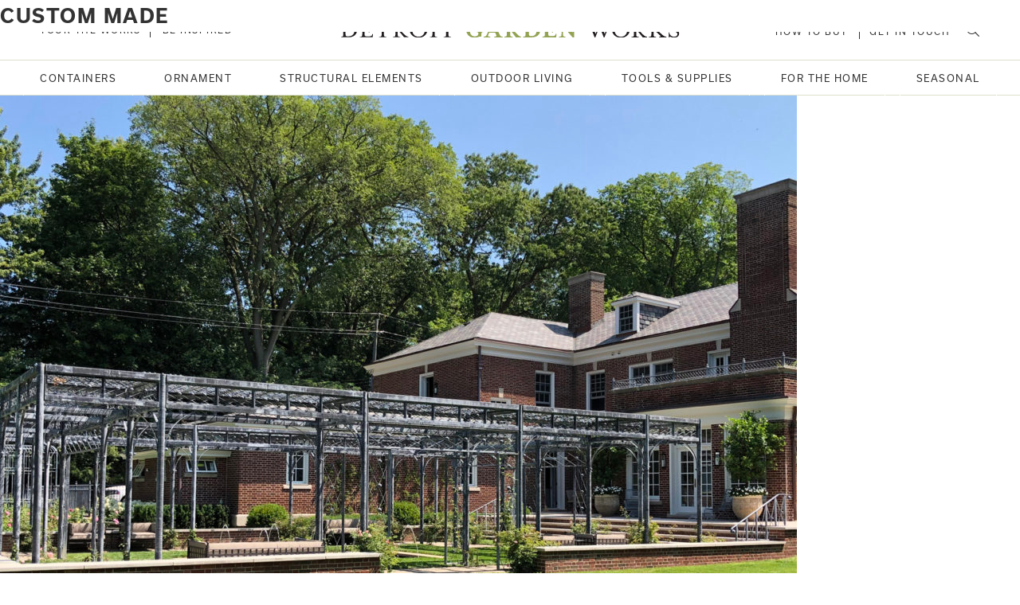

--- FILE ---
content_type: text/html; charset=UTF-8
request_url: https://detroitgardenworks.com/product-tag/custom-made/
body_size: 10229
content:
<!DOCTYPE html>
<html lang="en" id="top">
<head>
   <meta charset="utf-8">
   <meta name="viewport" content="width=device-width, initial-scale=1, shrink-to-fit=no">
   <!--<title></title>
   <meta name="description" content="" />
   <meta name="keywords" content="" />-->
   <meta name="author" content="Zoyes Creative">
	<!--<meta property="og:title" content="" />
	<meta property="og:description" content="" />-->
	<meta property="og:image" content="https://detroitgardenworks.com/wp-content/themes/dgw-theme/img/tour-the-works.jpg" />
	<link rel="shortcut icon" href="https://detroitgardenworks.com/wp-content/themes/dgw-theme/img/favicon.png">
	<link rel="apple-touch-icon-precomposed" href="img/favicon-152.png">
	<link rel="stylesheet" href="https://pro.fontawesome.com/releases/v5.11.2/css/all.css" integrity="sha384-zrnmn8R8KkWl12rAZFt4yKjxplaDaT7/EUkKm7AovijfrQItFWR7O/JJn4DAa/gx" crossorigin="anonymous">
   <link rel="stylesheet" href="https://use.typekit.net/ims1mvg.css">
   <link href="https://detroitgardenworks.com/wp-content/themes/dgw-theme/vendor/slick/slick.css" rel="stylesheet">
   <!--<link href="css/styles.css?v=1.0.1" rel="stylesheet">-->
   <meta name='robots' content='max-image-preview:large' />
<script>window._wca = window._wca || [];</script>
<link rel='dns-prefetch' href='//stats.wp.com' />
<style id='wp-img-auto-sizes-contain-inline-css' type='text/css'>
img:is([sizes=auto i],[sizes^="auto," i]){contain-intrinsic-size:3000px 1500px}
/*# sourceURL=wp-img-auto-sizes-contain-inline-css */
</style>
<style id='wp-emoji-styles-inline-css' type='text/css'>

	img.wp-smiley, img.emoji {
		display: inline !important;
		border: none !important;
		box-shadow: none !important;
		height: 1em !important;
		width: 1em !important;
		margin: 0 0.07em !important;
		vertical-align: -0.1em !important;
		background: none !important;
		padding: 0 !important;
	}
/*# sourceURL=wp-emoji-styles-inline-css */
</style>
<style id='classic-theme-styles-inline-css' type='text/css'>
/*! This file is auto-generated */
.wp-block-button__link{color:#fff;background-color:#32373c;border-radius:9999px;box-shadow:none;text-decoration:none;padding:calc(.667em + 2px) calc(1.333em + 2px);font-size:1.125em}.wp-block-file__button{background:#32373c;color:#fff;text-decoration:none}
/*# sourceURL=/wp-includes/css/classic-themes.min.css */
</style>
<link rel='stylesheet' id='boilerplate-css' href='https://detroitgardenworks.com/wp-content/themes/dgw-theme/style.css?ver=1.0' type='text/css' media='all' />
<link rel='stylesheet' id='themestyle-css' href='https://detroitgardenworks.com/wp-content/themes/dgw-theme/css/styles.css?ver=1.0.2' type='text/css' media='all' />
<script type="text/javascript" id="WCPAY_ASSETS-js-extra">
/* <![CDATA[ */
var wcpayAssets = {"url":"https://detroitgardenworks.com/wp-content/plugins/woocommerce-payments/dist/"};
//# sourceURL=WCPAY_ASSETS-js-extra
/* ]]> */
</script>
<script type="text/javascript" src="https://detroitgardenworks.com/wp-includes/js/jquery/jquery.min.js?ver=3.7.1" id="jquery-core-js"></script>
<script type="text/javascript" src="https://detroitgardenworks.com/wp-includes/js/jquery/jquery-migrate.min.js?ver=3.4.1" id="jquery-migrate-js"></script>
<script type="text/javascript" src="https://detroitgardenworks.com/wp-content/themes/dgw-theme/vendor/jquery-easing/jquery.easing.min.js?ver=1.01" id="jqEasing-js"></script>
<script type="text/javascript" src="https://detroitgardenworks.com/wp-content/themes/dgw-theme/vendor/cycle2/jquery.cycle2.min.js?ver=1.01" id="cycle2-js"></script>
<script type="text/javascript" src="https://detroitgardenworks.com/wp-content/themes/dgw-theme/vendor/cycle2/jquery.cycle2.swipe.min.js?ver=1.01" id="cycle2swipe-js"></script>
<script type="text/javascript" src="https://detroitgardenworks.com/wp-content/themes/dgw-theme/vendor/cycle2/jquery.cycle2.carousel.min.js?ver=1.01" id="cycle2carousel-js"></script>
<script type="text/javascript" src="https://detroitgardenworks.com/wp-content/themes/dgw-theme/vendor/slick/slick.min.js?ver=1.01" id="slick-js"></script>
<script type="text/javascript" src="https://detroitgardenworks.com/wp-content/themes/dgw-theme/js/scripts-min.js?ver=1.0.0" id="dgw-functions-js"></script>
<script type="text/javascript" src="https://stats.wp.com/s-202550.js" id="woocommerce-analytics-js" defer="defer" data-wp-strategy="defer"></script>
<link rel="https://api.w.org/" href="https://detroitgardenworks.com/wp-json/" /><link rel="alternate" title="JSON" type="application/json" href="https://detroitgardenworks.com/wp-json/wp/v2/product_tag/1221" />	<style>img#wpstats{display:none}</style>
			<noscript><style>.woocommerce-product-gallery{ opacity: 1 !important; }</style></noscript>
	<link rel="icon" href="https://detroitgardenworks.com/wp-content/uploads/2016/05/cropped-Detroit-Garden-Works-Logo-150x150.png" sizes="32x32" />
<link rel="icon" href="https://detroitgardenworks.com/wp-content/uploads/2016/05/cropped-Detroit-Garden-Works-Logo-275x275.png" sizes="192x192" />
<link rel="apple-touch-icon" href="https://detroitgardenworks.com/wp-content/uploads/2016/05/cropped-Detroit-Garden-Works-Logo-180x180.png" />
<meta name="msapplication-TileImage" content="https://detroitgardenworks.com/wp-content/uploads/2016/05/cropped-Detroit-Garden-Works-Logo-275x275.png" />
<style id='global-styles-inline-css' type='text/css'>
:root{--wp--preset--aspect-ratio--square: 1;--wp--preset--aspect-ratio--4-3: 4/3;--wp--preset--aspect-ratio--3-4: 3/4;--wp--preset--aspect-ratio--3-2: 3/2;--wp--preset--aspect-ratio--2-3: 2/3;--wp--preset--aspect-ratio--16-9: 16/9;--wp--preset--aspect-ratio--9-16: 9/16;--wp--preset--color--black: #000000;--wp--preset--color--cyan-bluish-gray: #abb8c3;--wp--preset--color--white: #ffffff;--wp--preset--color--pale-pink: #f78da7;--wp--preset--color--vivid-red: #cf2e2e;--wp--preset--color--luminous-vivid-orange: #ff6900;--wp--preset--color--luminous-vivid-amber: #fcb900;--wp--preset--color--light-green-cyan: #7bdcb5;--wp--preset--color--vivid-green-cyan: #00d084;--wp--preset--color--pale-cyan-blue: #8ed1fc;--wp--preset--color--vivid-cyan-blue: #0693e3;--wp--preset--color--vivid-purple: #9b51e0;--wp--preset--gradient--vivid-cyan-blue-to-vivid-purple: linear-gradient(135deg,rgb(6,147,227) 0%,rgb(155,81,224) 100%);--wp--preset--gradient--light-green-cyan-to-vivid-green-cyan: linear-gradient(135deg,rgb(122,220,180) 0%,rgb(0,208,130) 100%);--wp--preset--gradient--luminous-vivid-amber-to-luminous-vivid-orange: linear-gradient(135deg,rgb(252,185,0) 0%,rgb(255,105,0) 100%);--wp--preset--gradient--luminous-vivid-orange-to-vivid-red: linear-gradient(135deg,rgb(255,105,0) 0%,rgb(207,46,46) 100%);--wp--preset--gradient--very-light-gray-to-cyan-bluish-gray: linear-gradient(135deg,rgb(238,238,238) 0%,rgb(169,184,195) 100%);--wp--preset--gradient--cool-to-warm-spectrum: linear-gradient(135deg,rgb(74,234,220) 0%,rgb(151,120,209) 20%,rgb(207,42,186) 40%,rgb(238,44,130) 60%,rgb(251,105,98) 80%,rgb(254,248,76) 100%);--wp--preset--gradient--blush-light-purple: linear-gradient(135deg,rgb(255,206,236) 0%,rgb(152,150,240) 100%);--wp--preset--gradient--blush-bordeaux: linear-gradient(135deg,rgb(254,205,165) 0%,rgb(254,45,45) 50%,rgb(107,0,62) 100%);--wp--preset--gradient--luminous-dusk: linear-gradient(135deg,rgb(255,203,112) 0%,rgb(199,81,192) 50%,rgb(65,88,208) 100%);--wp--preset--gradient--pale-ocean: linear-gradient(135deg,rgb(255,245,203) 0%,rgb(182,227,212) 50%,rgb(51,167,181) 100%);--wp--preset--gradient--electric-grass: linear-gradient(135deg,rgb(202,248,128) 0%,rgb(113,206,126) 100%);--wp--preset--gradient--midnight: linear-gradient(135deg,rgb(2,3,129) 0%,rgb(40,116,252) 100%);--wp--preset--font-size--small: 13px;--wp--preset--font-size--medium: 20px;--wp--preset--font-size--large: 36px;--wp--preset--font-size--x-large: 42px;--wp--preset--spacing--20: 0.44rem;--wp--preset--spacing--30: 0.67rem;--wp--preset--spacing--40: 1rem;--wp--preset--spacing--50: 1.5rem;--wp--preset--spacing--60: 2.25rem;--wp--preset--spacing--70: 3.38rem;--wp--preset--spacing--80: 5.06rem;--wp--preset--shadow--natural: 6px 6px 9px rgba(0, 0, 0, 0.2);--wp--preset--shadow--deep: 12px 12px 50px rgba(0, 0, 0, 0.4);--wp--preset--shadow--sharp: 6px 6px 0px rgba(0, 0, 0, 0.2);--wp--preset--shadow--outlined: 6px 6px 0px -3px rgb(255, 255, 255), 6px 6px rgb(0, 0, 0);--wp--preset--shadow--crisp: 6px 6px 0px rgb(0, 0, 0);}:where(.is-layout-flex){gap: 0.5em;}:where(.is-layout-grid){gap: 0.5em;}body .is-layout-flex{display: flex;}.is-layout-flex{flex-wrap: wrap;align-items: center;}.is-layout-flex > :is(*, div){margin: 0;}body .is-layout-grid{display: grid;}.is-layout-grid > :is(*, div){margin: 0;}:where(.wp-block-columns.is-layout-flex){gap: 2em;}:where(.wp-block-columns.is-layout-grid){gap: 2em;}:where(.wp-block-post-template.is-layout-flex){gap: 1.25em;}:where(.wp-block-post-template.is-layout-grid){gap: 1.25em;}.has-black-color{color: var(--wp--preset--color--black) !important;}.has-cyan-bluish-gray-color{color: var(--wp--preset--color--cyan-bluish-gray) !important;}.has-white-color{color: var(--wp--preset--color--white) !important;}.has-pale-pink-color{color: var(--wp--preset--color--pale-pink) !important;}.has-vivid-red-color{color: var(--wp--preset--color--vivid-red) !important;}.has-luminous-vivid-orange-color{color: var(--wp--preset--color--luminous-vivid-orange) !important;}.has-luminous-vivid-amber-color{color: var(--wp--preset--color--luminous-vivid-amber) !important;}.has-light-green-cyan-color{color: var(--wp--preset--color--light-green-cyan) !important;}.has-vivid-green-cyan-color{color: var(--wp--preset--color--vivid-green-cyan) !important;}.has-pale-cyan-blue-color{color: var(--wp--preset--color--pale-cyan-blue) !important;}.has-vivid-cyan-blue-color{color: var(--wp--preset--color--vivid-cyan-blue) !important;}.has-vivid-purple-color{color: var(--wp--preset--color--vivid-purple) !important;}.has-black-background-color{background-color: var(--wp--preset--color--black) !important;}.has-cyan-bluish-gray-background-color{background-color: var(--wp--preset--color--cyan-bluish-gray) !important;}.has-white-background-color{background-color: var(--wp--preset--color--white) !important;}.has-pale-pink-background-color{background-color: var(--wp--preset--color--pale-pink) !important;}.has-vivid-red-background-color{background-color: var(--wp--preset--color--vivid-red) !important;}.has-luminous-vivid-orange-background-color{background-color: var(--wp--preset--color--luminous-vivid-orange) !important;}.has-luminous-vivid-amber-background-color{background-color: var(--wp--preset--color--luminous-vivid-amber) !important;}.has-light-green-cyan-background-color{background-color: var(--wp--preset--color--light-green-cyan) !important;}.has-vivid-green-cyan-background-color{background-color: var(--wp--preset--color--vivid-green-cyan) !important;}.has-pale-cyan-blue-background-color{background-color: var(--wp--preset--color--pale-cyan-blue) !important;}.has-vivid-cyan-blue-background-color{background-color: var(--wp--preset--color--vivid-cyan-blue) !important;}.has-vivid-purple-background-color{background-color: var(--wp--preset--color--vivid-purple) !important;}.has-black-border-color{border-color: var(--wp--preset--color--black) !important;}.has-cyan-bluish-gray-border-color{border-color: var(--wp--preset--color--cyan-bluish-gray) !important;}.has-white-border-color{border-color: var(--wp--preset--color--white) !important;}.has-pale-pink-border-color{border-color: var(--wp--preset--color--pale-pink) !important;}.has-vivid-red-border-color{border-color: var(--wp--preset--color--vivid-red) !important;}.has-luminous-vivid-orange-border-color{border-color: var(--wp--preset--color--luminous-vivid-orange) !important;}.has-luminous-vivid-amber-border-color{border-color: var(--wp--preset--color--luminous-vivid-amber) !important;}.has-light-green-cyan-border-color{border-color: var(--wp--preset--color--light-green-cyan) !important;}.has-vivid-green-cyan-border-color{border-color: var(--wp--preset--color--vivid-green-cyan) !important;}.has-pale-cyan-blue-border-color{border-color: var(--wp--preset--color--pale-cyan-blue) !important;}.has-vivid-cyan-blue-border-color{border-color: var(--wp--preset--color--vivid-cyan-blue) !important;}.has-vivid-purple-border-color{border-color: var(--wp--preset--color--vivid-purple) !important;}.has-vivid-cyan-blue-to-vivid-purple-gradient-background{background: var(--wp--preset--gradient--vivid-cyan-blue-to-vivid-purple) !important;}.has-light-green-cyan-to-vivid-green-cyan-gradient-background{background: var(--wp--preset--gradient--light-green-cyan-to-vivid-green-cyan) !important;}.has-luminous-vivid-amber-to-luminous-vivid-orange-gradient-background{background: var(--wp--preset--gradient--luminous-vivid-amber-to-luminous-vivid-orange) !important;}.has-luminous-vivid-orange-to-vivid-red-gradient-background{background: var(--wp--preset--gradient--luminous-vivid-orange-to-vivid-red) !important;}.has-very-light-gray-to-cyan-bluish-gray-gradient-background{background: var(--wp--preset--gradient--very-light-gray-to-cyan-bluish-gray) !important;}.has-cool-to-warm-spectrum-gradient-background{background: var(--wp--preset--gradient--cool-to-warm-spectrum) !important;}.has-blush-light-purple-gradient-background{background: var(--wp--preset--gradient--blush-light-purple) !important;}.has-blush-bordeaux-gradient-background{background: var(--wp--preset--gradient--blush-bordeaux) !important;}.has-luminous-dusk-gradient-background{background: var(--wp--preset--gradient--luminous-dusk) !important;}.has-pale-ocean-gradient-background{background: var(--wp--preset--gradient--pale-ocean) !important;}.has-electric-grass-gradient-background{background: var(--wp--preset--gradient--electric-grass) !important;}.has-midnight-gradient-background{background: var(--wp--preset--gradient--midnight) !important;}.has-small-font-size{font-size: var(--wp--preset--font-size--small) !important;}.has-medium-font-size{font-size: var(--wp--preset--font-size--medium) !important;}.has-large-font-size{font-size: var(--wp--preset--font-size--large) !important;}.has-x-large-font-size{font-size: var(--wp--preset--font-size--x-large) !important;}
/*# sourceURL=global-styles-inline-css */
</style>
<link rel='stylesheet' id='wc-blocks-style-css' href='https://detroitgardenworks.com/wp-content/plugins/woocommerce/assets/client/blocks/wc-blocks.css?ver=wc-10.4.2' type='text/css' media='all' />
</head>
<body class="archive tax-product_tag term-custom-made term-1221 wp-theme-dgw-theme theme-dgw-theme woocommerce woocommerce-page woocommerce-no-js ctct-dgw-theme" style="background-color:#fff;">

<!--Preloader-->
   <div id="preloader">
    	<div id="status">
         <span></span>
   	</div>
   </div>

<!--Begin Header-->
	<header id="header">
      <button id="navBtn" class="visible-sm">
         <span><span>Menu</span></span>
      </button>
      <a href="https://detroitgardenworks.com/" class="main-logo visible-sm"><img src="https://detroitgardenworks.com/wp-content/themes/dgw-theme/img/dgw-logo.svg" alt="Detroit Garden Works" /></a>
      <span class="search-btn visible-sm"><i class="fal fa-search"></i></span>
      <nav id="mainNav">
         <div class="row1">
      		<ul id="upperNav">
               <div class="lt">
                  <li><a href="https://detroitgardenworks.com/tour-the-works/">Tour the Works</a></li>
                  <li><a href="https://detroitgardenworks.com/be-inspired/">Be Inspired</a></li>
               </div>
               <div class="rt">
                  <li><a href="https://detroitgardenworks.com/how-to-buy/">How to Buy</a></li>
                  <li><a href="https://detroitgardenworks.com/get-in-touch/">Get in Touch</a></li>
                  <li class="mag hidden-sm"><span class="search-btn"><i class="fal fa-search"></i></span></li>
               </div>
      		</ul>
            <a href="https://detroitgardenworks.com/" class="main-logo hidden-sm"><img src="https://detroitgardenworks.com/wp-content/themes/dgw-theme/img/dgw-logo.svg" alt="Detroit Garden Works" /></a>
         </div>
         <div class="row2">
            <ul id="lowerNav">
               <li class="toplvl">
                  <a href="https://detroitgardenworks.com/product-category/containers/" class="ctgry">Containers <i class="fal fa-long-arrow-right"></i></a>
                  <div class="drop">
                     <div class="inner">
                        <ul class="long">
                        	<li><a href="https://detroitgardenworks.com/product-category/containers/stoneware/">Stoneware</a></li><li><a href="https://detroitgardenworks.com/product-category/containers/cast-iron/">Cast Iron</a></li><li><a href="https://detroitgardenworks.com/product-category/containers/cast-stone/">Cast Stone</a></li><li><a href="https://detroitgardenworks.com/product-category/containers/stone-containers/">Stone</a></li><li><a href="https://detroitgardenworks.com/product-category/containers/terra-cotta/">Terra Cotta</a></li><li><a href="https://detroitgardenworks.com/product-category/containers/wood/">Wood</a></li><li><a href="https://detroitgardenworks.com/product-category/containers/lead/">Lead</a></li><li><a href="https://detroitgardenworks.com/product-category/containers/unusual-materials/">Unusual Materials</a></li><li><a href="https://detroitgardenworks.com/product-category/containers/concrete/">Concrete</a></li><li><a href="https://detroitgardenworks.com/product-category/containers/galvanized-metal/">Galvanized Metal</a></li><li><a href="https://detroitgardenworks.com/product-category/containers/wirework-and-wicker-containers/">Wirework &amp; Wicker</a></li><li><a href="https://detroitgardenworks.com/product-category/containers/steel/">Steel</a></li><li><a href="https://detroitgardenworks.com/product-category/containers/copper/">Copper</a></li><li><a href="https://detroitgardenworks.com/product-category/containers/the-branch-studio-containers/">The Branch Studio</a></li>
                        </ul>
                                                   <img src="https://detroitgardenworks.com/wp-content/uploads/2025/12/Screenshot_20251212_162200_Instagram-500x375.jpg" alt="Detroit Garden Works" />
                                             </div>
                  </div>
               </li>
               <li class="toplvl">
                  <a href="https://detroitgardenworks.com/product-category/ornament/" class="ctgry">Ornament <i class="fal fa-long-arrow-right"></i></a>
                  <div class="drop">
                     <div class="inner">
                        <ul>
                           <li><a href="https://detroitgardenworks.com/product-category/ornament/sculptures/">Sculpture</a></li><li><a href="https://detroitgardenworks.com/product-category/ornament/pedestals/">Pedestals</a></li><li><a href="https://detroitgardenworks.com/product-category/ornament/sundial/">Sundial</a></li><li><a href="https://detroitgardenworks.com/product-category/ornament/spheres/">Spheres</a></li><li><a href="https://detroitgardenworks.com/product-category/ornament/statuary/">Statuary</a></li><li><a href="https://detroitgardenworks.com/product-category/ornament/sinks-and-troughs/">Sinks &amp; Troughs</a></li><li><a href="https://detroitgardenworks.com/product-category/ornament/architectural-pieces/">Architectural Pieces</a></li><li><a href="https://detroitgardenworks.com/product-category/ornament/vintage-tools-and-implements/">Vintage Tools &amp; Implements</a></li><li><a href="https://detroitgardenworks.com/product-category/ornament/the-branch-studio-ornament/">The Branch Studio</a></li>                        </ul>
                                                   <img src="https://detroitgardenworks.com/wp-content/uploads/2025/11/Staddle-Winter-500x375.jpg" alt="Detroit Garden Works" />
                                             </div>
                  </div>
               </li>
               <li class="toplvl">
                  <a href="https://detroitgardenworks.com/product-category/structural-elements/" class="ctgry">Structural Elements <i class="fal fa-long-arrow-right"></i></a>
                  <div class="drop">
                     <div class="inner">
                        <ul>
                           <li><a href="https://detroitgardenworks.com/product-category/structural-elements/fences-gates/">Fences &amp; Gates</a></li><li><a href="https://detroitgardenworks.com/product-category/structural-elements/pergolas/">Pergolas</a></li><li><a href="https://detroitgardenworks.com/product-category/structural-elements/edging/">Edging</a></li><li><a href="https://detroitgardenworks.com/product-category/structural-elements/plant-supports/">Plant Supports</a></li><li><a href="https://detroitgardenworks.com/product-category/structural-elements/arbors/">Arbors</a></li><li><a href="https://detroitgardenworks.com/product-category/structural-elements/single-stakes/">Single Stakes</a></li><li><a href="https://detroitgardenworks.com/product-category/structural-elements/plant-stands-and-trivets/">Plant Stands &amp; Trivets</a></li><li><a href="https://detroitgardenworks.com/product-category/structural-elements/the-branch-studio-structural-elements/">The Branch Studio</a></li>                        </ul>
                                                   <img src="https://detroitgardenworks.com/wp-content/uploads/2025/06/Garden-Rose-Arch-scaled-1-500x375.jpg" alt="Detroit Garden Works" />
                                             </div>
                  </div>
               </li>
               <li class="toplvl">
                  <a href="https://detroitgardenworks.com/product-category/outdoor-living/" class="ctgry">Outdoor Living <i class="fal fa-long-arrow-right"></i></a>
                  <div class="drop">
                     <div class="inner">
                        <ul>
                           <li><a href="https://detroitgardenworks.com/product-category/outdoor-living/tables/">Tables</a></li><li><a href="https://detroitgardenworks.com/product-category/outdoor-living/fountains/">Fountains</a></li><li><a href="https://detroitgardenworks.com/product-category/outdoor-living/plaques-and-signs/">Plaques &amp; Signs</a></li><li><a href="https://detroitgardenworks.com/product-category/outdoor-living/lighting/">Lighting</a></li><li><a href="https://detroitgardenworks.com/product-category/outdoor-living/seating/">Seating</a></li><li><a href="https://detroitgardenworks.com/product-category/outdoor-living/for-the-birds/">For the Birds</a></li><li><a href="https://detroitgardenworks.com/product-category/outdoor-living/the-branch-studio-outdoor-living/">The Branch Studio</a></li>                        </ul>
                                                   <img src="https://detroitgardenworks.com/wp-content/uploads/2021/10/Lighted-Trees-500x375.jpg" alt="Detroit Garden Works" />
                                             </div>
                  </div>
               </li>
               <li class="toplvl">
                  <a href="https://detroitgardenworks.com/product-category/tools-and-supplies/" class="ctgry">Tools & Supplies <i class="fal fa-long-arrow-right"></i></a>
                  <div class="drop">
                     <div class="inner">
                        <ul>
                           <li><a href="https://detroitgardenworks.com/product-category/tools-and-supplies/tools/">Tools</a></li><li><a href="https://detroitgardenworks.com/product-category/tools-and-supplies/flexi-tie-twine/">Flexi-tie &amp; Twine</a></li><li><a href="https://detroitgardenworks.com/product-category/tools-and-supplies/brooms-and-brushes/">Brooms &amp; Brushes</a></li><li><a href="https://detroitgardenworks.com/product-category/tools-and-supplies/planting-up/">Planting Up</a></li><li><a href="https://detroitgardenworks.com/product-category/tools-and-supplies/saucers-and-feet/">Saucers &amp; Feet</a></li><li><a href="https://detroitgardenworks.com/product-category/tools-and-supplies/watering-solutions/">Watering Solutions</a></li><li><a href="https://detroitgardenworks.com/product-category/tools-and-supplies/garden-garb/">Garden Garb</a></li><li><a href="https://detroitgardenworks.com/product-category/tools-and-supplies/sneeboer-hand-tools/">Sneeboer Hand Tools</a></li><li><a href="https://detroitgardenworks.com/product-category/tools-and-supplies/sneeboer-long-handled/">Sneeboer Long Handled</a></li>                        </ul>
                                                   <img src="https://detroitgardenworks.com/wp-content/uploads/2025/12/niwaki-rattan-snips-2-500x375.jpg" alt="Detroit Garden Works" />
                                             </div>
                  </div>
               </li>
               <li class="toplvl">
                  <a href="https://detroitgardenworks.com/product-category/for-the-home/" class="ctgry">For the Home <i class="fal fa-long-arrow-right"></i></a>
                  <div class="drop">
                     <span class="parent-cat visible-sm">For the Home <i class="fal fa-long-arrow-left"></i></span>
                     <div class="inner">
                        <ul>
                           <li><a href="https://detroitgardenworks.com/product-category/for-the-home/vases/">Vases</a></li><li><a href="https://detroitgardenworks.com/product-category/for-the-home/baskets/">Baskets</a></li><li><a href="https://detroitgardenworks.com/product-category/for-the-home/shelving-furniture/">Shelving</a></li><li><a href="https://detroitgardenworks.com/product-category/for-the-home/glassware/">Glassware</a></li><li><a href="https://detroitgardenworks.com/product-category/for-the-home/candles/">Candles</a></li><li><a href="https://detroitgardenworks.com/product-category/for-the-home/trays/">Trays</a></li><li><a href="https://detroitgardenworks.com/product-category/for-the-home/mirrors/">Mirrors</a></li><li><a href="https://detroitgardenworks.com/product-category/for-the-home/cards-and-paper-goods/">Cards &amp; Paper Goods</a></li><li><a href="https://detroitgardenworks.com/product-category/for-the-home/lotions-soaps-and-scrubs/">Lotions, Soaps &amp; Scrubs</a></li><li><a href="https://detroitgardenworks.com/product-category/for-the-home/decor/">Decor</a></li>
                        </ul>
                                                   <img src="https://detroitgardenworks.com/wp-content/uploads/2025/11/Shop-Winter-3-500x375.jpg" alt="Detroit Garden Works" />
                                             </div>
                  </div>
               </li>
               <li class="toplvl">
                  <a href="https://detroitgardenworks.com/product-category/seasonal/" class="ctgry single">Seasonal</a>
               </li>
            </ul>
         </div>
         <div class="row3 visible-sm">
            <span class="phone">1 (248) 335-8089</span>
            <ul class="social">
               <li><a href="https://www.instagram.com/detroitgarden/" target="_blank"><i class="fab fa-instagram"></i></a></li>
               <li><a href="https://www.facebook.com/DetroitGardenWorks" target="_blank"><i class="fab fa-facebook-f"></i></a></li>
               <li><a href="https://www.pinterest.com/deborahsilver/" target="_blank"><i class="fab fa-pinterest"></i></a></li>
            </ul>
         </div>
      </nav>
   </header>
   <div class="search-modal">

      <div class="contain">
         <form class="search-form" action="https://detroitgardenworks.com">
            <fieldset>
               <input type="text" name="s" id="s" placeholder="Enter text here to search" required />
               <button class="white"><i class="far fa-search"></i></button>
            </fieldset>
            <div id="subscribe-status"></div>
         </form>
      </div><button class="close"><!-- Generator: Adobe Illustrator 25.0.0, SVG Export Plug-In  -->
      <svg version="1.1" xmlns="http://www.w3.org/2000/svg" xmlns:xlink="http://www.w3.org/1999/xlink" x="0px" y="0px" width="15.9px"
          height="15.9px" viewBox="0 0 15.9 15.9" style="overflow:visible;enable-background:new 0 0 15.9 15.9;" xml:space="preserve"><style type="text/css">   .st0{fill:#FFFFFF;}</style><defs></defs><g id="Layer_2_2_">   <g id="Get_Involved_-_2_1_">      <path class="st0" d="M15.9,2.8L10.7,8l5,5L13,15.6l-5-5l-5.2,5.3L0,13.1l5.2-5.3l-5-5l2.7-2.6l5,5L13.1,0L15.9,2.8z"/>   </g></g></svg></button>
    </div>

<!--End Header-->
<div id="primary" class="content-area"><main id="main" class="site-main" role="main"><ul class="crumbs"><li><a href="https://detroitgardenworks.com">Home</a></li><li>Products tagged &ldquo;custom made&rdquo;</li></ul><header class="woocommerce-products-header">
			<h1 class="woocommerce-products-header__title page-title">custom made</h1>
	
	</header>
<div class="woocommerce-notices-wrapper"></div><p class="woocommerce-result-count" role="alert" aria-relevant="all" >
	Showing the single result</p>
<form class="woocommerce-ordering" method="get">
		<select
		name="orderby"
		class="orderby"
					aria-label="Shop order"
			>
					<option value="menu_order"  selected='selected'>Default sorting</option>
					<option value="popularity" >Sort by popularity</option>
					<option value="date" >Sort by latest</option>
					<option value="price" >Sort by price: low to high</option>
					<option value="price-desc" >Sort by price: high to low</option>
			</select>
	<input type="hidden" name="paged" value="1" />
	</form>
<ul class="products columns-4">
<li class="product type-product post-10653 status-publish first instock product_cat-pergolas product_cat-the-branch-studio-structural-elements product_tag-custom product_tag-custom-made product_tag-made-in-michigan product_tag-pergola product_tag-steel product_tag-the-branch-studio product_tag-the-branch-studio-pergola has-post-thumbnail taxable shipping-taxable product-type-simple">
	<a href="https://detroitgardenworks.com/product/the-branch-studio-custom-structures/" class="woocommerce-LoopProduct-link woocommerce-loop-product__link"><img width="1000" height="1000" src="https://detroitgardenworks.com/wp-content/uploads/2019/08/The-Branch-Studio-Custom-Pergola-1000x1000.jpg" class="attachment-woocommerce_thumbnail size-woocommerce_thumbnail" alt="The Branch Studio Custom Structures" decoding="async" fetchpriority="high" srcset="https://detroitgardenworks.com/wp-content/uploads/2019/08/The-Branch-Studio-Custom-Pergola-1000x1000.jpg 1000w, https://detroitgardenworks.com/wp-content/uploads/2019/08/The-Branch-Studio-Custom-Pergola-150x150.jpg 150w, https://detroitgardenworks.com/wp-content/uploads/2019/08/The-Branch-Studio-Custom-Pergola-800x800.jpg 800w, https://detroitgardenworks.com/wp-content/uploads/2019/08/The-Branch-Studio-Custom-Pergola-100x100.jpg 100w, https://detroitgardenworks.com/wp-content/uploads/2019/08/The-Branch-Studio-Custom-Pergola-300x300.jpg 300w, https://detroitgardenworks.com/wp-content/uploads/2019/08/The-Branch-Studio-Custom-Pergola-275x275.jpg 275w" sizes="(max-width: 1000px) 100vw, 1000px" /><h2 class="woocommerce-loop-product__title">The Branch Studio Custom Structures</h2>
</a><a href="https://detroitgardenworks.com/product/the-branch-studio-custom-structures/" aria-describedby="woocommerce_loop_add_to_cart_link_describedby_10653" data-quantity="1" class="button product_type_simple" data-product_id="10653" data-product_sku="" aria-label="Read more about &ldquo;The Branch Studio Custom Structures&rdquo;" rel="nofollow" data-success_message="">Read more</a>	<span id="woocommerce_loop_add_to_cart_link_describedby_10653" class="screen-reader-text">
			</span>
</li>
</ul>
</main></div><!-- sidebar -->
<aside class="sidebar" role="complementary">

	<!-- search -->
<form class="search" method="get" action="https://detroitgardenworks.com">
	<div role="search">
		<input class="search-input" type="search" name="s" aria-label="Search site for:" placeholder="To search, type and hit enter.">
		<button class="search-submit" type="submit">Search</button>
	</div>
</form>
<!-- /search -->

	<div class="sidebar-widget">
			</div>

	<div class="sidebar-widget">
			</div>

</aside>
<!-- /sidebar -->
   
   <footer>
      <article class="contain">
         <div class="row1">
            <div class="col">
               <h5>Shop</h5>
               <ul>
                  <li><a href="https://detroitgardenworks.com/product-category/containers/">Containers</a></li>
                  <li><a href="https://detroitgardenworks.com/product-category/ornament/">Ornament</a></li>
                  <li><a href="https://detroitgardenworks.com/product-category/structural-elements/">Structural Elements</a></li>
                  <li><a href="https://detroitgardenworks.com/product-category/outdoor-living/">Outdoor Living</a></li>
                  <li><a href="https://detroitgardenworks.com/product-category/tools-and-supplies/">Tools & Supplies</a></li>
                  <li><a href="https://detroitgardenworks.com/product-category/for-the-home/">For the Home</a></li>
                  <li><a href="https://detroitgardenworks.com/product-category/seasonal/">Seasonal</a></li>
               </ul>
            </div>
            <div class="col">
               <h5>Meet</h5>
               <ul>
                  <li><a href="https://detroitgardenworks.com/meet-the-press/">The Press</a></li>
                  <li><a href="https://thebranchstudio.com/" target="_blank">Branch Studio</a></li>
                  <li><a href="https://deborahsilver.com/" target="_blank">Deborah Silver & Co.</a></li>
               </ul>
            </div>
            <div class="col">
               <h5>Purchase</h5>
               <ul>
                  <li><a href="https://detroitgardenworks.com/how-to-buy/">How to Buy</a></li>
                  <li><a href="https://detroitgardenworks.com/terms-and-conditions/">Terms & Conditions</a></li>
                  <li><a href="https://detroitgardenworks.com/terms-and-conditions/#return-policy">Return Policy</a></li>
                  <li><a href="https://detroitgardenworks.com/to-the-trade/">To the Trade</a></li>
               </ul>
            </div>
            <div class="col">
               <h5>Get in Touch</h5>
               <ul>
                  <li>1 (248) 335-8089</li>
                  <li><a href="mailto:webinquiry@detroitgardenworks.com"><i class="fal fa-envelope"></i>By Email</a></li>
                  <li><a href="https://goo.gl/maps/Azd6nxUQPz63pKfBA"><i class="fal fa-map-marker-alt"></i>Click for Directions</a></li>
               </ul>
            </div>
            <div class="col">
               <h5>Experience</h5>
               <ul>
                  <li><a href="https://detroitgardenworks.com/tour-the-works/">Tour the Works</a></li>
                  <li><a href="https://detroitgardenworks.com/be-inspired/">Be Inspired</a></li>
                  <li class="bits">Seasonal Bits:</li>
                  <li><a href="https://detroitgardenworks.com/seasonal-bits/spring/">Spring</a></li>
                  <li><a href="https://detroitgardenworks.com/seasonal-bits/summer/">Summer </a></li>
                  <li><a href="https://detroitgardenworks.com/seasonal-bits/fall/">Fall</a></li>
                  <li><a href="https://detroitgardenworks.com/seasonal-bits/winter/">Winter</a></li>
               </ul>
            </div>
            <div class="col visible-sm">
               <h5>Follow Us</h5>
               <ul class="social">
               	                  <li><a href="https://deborahsilver.com/blog/" target="_blank">Dirt Simple</a></li>
                  <li><a href="https://www.instagram.com/detroitgarden/" target="_blank">Instagram</a></li>
                  <li><a href="https://www.facebook.com/DetroitGardenWorks" target="_blank">Facebook</a></li>
                  <li><a href="https://www.pinterest.com/deborahsilver/" target="_blank">Pinterest</a></li>
               </ul>
            </div>
         </div>
         <img src="https://detroitgardenworks.com/wp-content/themes/dgw-theme/img/dgw-logo-full.svg" class="logo" alt="Detroit Garden Works" />
         <div class="row2">
            <p>&copy; Copyright <script>document.write(new Date().getFullYear());</script> Detroit Garden Works.<br class="visible-xs" /> All Rights Reserved.</p>
            <ul class="social hidden-sm">
               <li><a href="https://www.instagram.com/detroitgarden/" target="_blank"><i class="fab fa-instagram"></i> Instagram</a></li>
               <li><a href="https://www.facebook.com/DetroitGardenWorks" target="_blank"><i class="fab fa-facebook-f"></i> Facebook</a></li>
               <li><a href="https://www.pinterest.com/deborahsilver/" target="_blank"><i class="fab fa-pinterest"></i> Pinterest</a></li>
               <li class="blog"><a href="https://deborahsilver.com/blog/" target="_blank">Dirt Simple</a></li>
            </ul>
         </div>
      </article>
   </footer>

	<!--End Content-->
	<!--<script type="text/javascript" src="https://detroitgardenworks.com/wp-content/themes/dgw-theme/vendor/jquery/jquery.min.js"></script>-->
	<!--<script type="text/javascript" src="https://detroitgardenworks.com/wp-content/themes/dgw-theme/vendor/jquery-easing/jquery.easing.min.js"></script>-->
	<!--<script type="text/javascript" src="https://detroitgardenworks.com/wp-content/themes/dgw-theme/vendor/cycle2/jquery.cycle2.min.js"></script>-->
	<!--<script type="text/javascript" src="https://detroitgardenworks.com/wp-content/themes/dgw-theme/vendor/cycle2/jquery.cycle2.swipe.min.js"></script>-->
	<!--<script type="text/javascript" src="https://detroitgardenworks.com/wp-content/themes/dgw-theme/vendor/cycle2/jquery.cycle2.carousel.min.js"></script>-->
	<!--<script type="text/javascript" src="https://detroitgardenworks.com/wp-content/themes/dgw-theme/vendor/slick/slick.min.js"></script>-->
	<!--<script type="text/javascript" src="https://detroitgardenworks.com/wp-content/themes/dgw-theme/js/scripts-min.js?v=1.0.1"></script>-->

   <script type="speculationrules">
{"prefetch":[{"source":"document","where":{"and":[{"href_matches":"/*"},{"not":{"href_matches":["/wp-*.php","/wp-admin/*","/wp-content/uploads/*","/wp-content/*","/wp-content/plugins/*","/wp-content/themes/dgw-theme/*","/*\\?(.+)"]}},{"not":{"selector_matches":"a[rel~=\"nofollow\"]"}},{"not":{"selector_matches":".no-prefetch, .no-prefetch a"}}]},"eagerness":"conservative"}]}
</script>
<script type="application/ld+json">{"@context":"https://schema.org/","@type":"BreadcrumbList","itemListElement":[{"@type":"ListItem","position":1,"item":{"name":"Home","@id":"https://detroitgardenworks.com"}},{"@type":"ListItem","position":2,"item":{"name":"Products tagged &amp;ldquo;custom made&amp;rdquo;","@id":"https://detroitgardenworks.com/product-tag/custom-made/"}}]}</script>	<script type='text/javascript'>
		(function () {
			var c = document.body.className;
			c = c.replace(/woocommerce-no-js/, 'woocommerce-js');
			document.body.className = c;
		})();
	</script>
	<script type="text/javascript" src="https://detroitgardenworks.com/wp-includes/js/dist/vendor/wp-polyfill.min.js?ver=3.15.0" id="wp-polyfill-js"></script>
<script type="text/javascript" src="https://detroitgardenworks.com/wp-content/plugins/jetpack/jetpack_vendor/automattic/woocommerce-analytics/build/woocommerce-analytics-client.js?minify=false&amp;ver=75adc3c1e2933e2c8c6a" id="woocommerce-analytics-client-js" defer="defer" data-wp-strategy="defer"></script>
<script type="text/javascript" src="https://detroitgardenworks.com/wp-content/plugins/woocommerce/assets/js/sourcebuster/sourcebuster.min.js?ver=10.4.2" id="sourcebuster-js-js"></script>
<script type="text/javascript" id="wc-order-attribution-js-extra">
/* <![CDATA[ */
var wc_order_attribution = {"params":{"lifetime":1.0e-5,"session":30,"base64":false,"ajaxurl":"https://detroitgardenworks.com/wp-admin/admin-ajax.php","prefix":"wc_order_attribution_","allowTracking":true},"fields":{"source_type":"current.typ","referrer":"current_add.rf","utm_campaign":"current.cmp","utm_source":"current.src","utm_medium":"current.mdm","utm_content":"current.cnt","utm_id":"current.id","utm_term":"current.trm","utm_source_platform":"current.plt","utm_creative_format":"current.fmt","utm_marketing_tactic":"current.tct","session_entry":"current_add.ep","session_start_time":"current_add.fd","session_pages":"session.pgs","session_count":"udata.vst","user_agent":"udata.uag"}};
//# sourceURL=wc-order-attribution-js-extra
/* ]]> */
</script>
<script type="text/javascript" src="https://detroitgardenworks.com/wp-content/plugins/woocommerce/assets/js/frontend/order-attribution.min.js?ver=10.4.2" id="wc-order-attribution-js"></script>
<script type="text/javascript" id="jetpack-stats-js-before">
/* <![CDATA[ */
_stq = window._stq || [];
_stq.push([ "view", JSON.parse("{\"v\":\"ext\",\"blog\":\"111370315\",\"post\":\"0\",\"tz\":\"-4\",\"srv\":\"detroitgardenworks.com\",\"arch_tax_product_tag\":\"custom-made\",\"arch_results\":\"1\",\"j\":\"1:15.3.1\"}") ]);
_stq.push([ "clickTrackerInit", "111370315", "0" ]);
//# sourceURL=jetpack-stats-js-before
/* ]]> */
</script>
<script type="text/javascript" src="https://stats.wp.com/e-202550.js" id="jetpack-stats-js" defer="defer" data-wp-strategy="defer"></script>
<script id="wp-emoji-settings" type="application/json">
{"baseUrl":"https://s.w.org/images/core/emoji/17.0.2/72x72/","ext":".png","svgUrl":"https://s.w.org/images/core/emoji/17.0.2/svg/","svgExt":".svg","source":{"concatemoji":"https://detroitgardenworks.com/wp-includes/js/wp-emoji-release.min.js?ver=6.9"}}
</script>
<script type="module">
/* <![CDATA[ */
/*! This file is auto-generated */
const a=JSON.parse(document.getElementById("wp-emoji-settings").textContent),o=(window._wpemojiSettings=a,"wpEmojiSettingsSupports"),s=["flag","emoji"];function i(e){try{var t={supportTests:e,timestamp:(new Date).valueOf()};sessionStorage.setItem(o,JSON.stringify(t))}catch(e){}}function c(e,t,n){e.clearRect(0,0,e.canvas.width,e.canvas.height),e.fillText(t,0,0);t=new Uint32Array(e.getImageData(0,0,e.canvas.width,e.canvas.height).data);e.clearRect(0,0,e.canvas.width,e.canvas.height),e.fillText(n,0,0);const a=new Uint32Array(e.getImageData(0,0,e.canvas.width,e.canvas.height).data);return t.every((e,t)=>e===a[t])}function p(e,t){e.clearRect(0,0,e.canvas.width,e.canvas.height),e.fillText(t,0,0);var n=e.getImageData(16,16,1,1);for(let e=0;e<n.data.length;e++)if(0!==n.data[e])return!1;return!0}function u(e,t,n,a){switch(t){case"flag":return n(e,"\ud83c\udff3\ufe0f\u200d\u26a7\ufe0f","\ud83c\udff3\ufe0f\u200b\u26a7\ufe0f")?!1:!n(e,"\ud83c\udde8\ud83c\uddf6","\ud83c\udde8\u200b\ud83c\uddf6")&&!n(e,"\ud83c\udff4\udb40\udc67\udb40\udc62\udb40\udc65\udb40\udc6e\udb40\udc67\udb40\udc7f","\ud83c\udff4\u200b\udb40\udc67\u200b\udb40\udc62\u200b\udb40\udc65\u200b\udb40\udc6e\u200b\udb40\udc67\u200b\udb40\udc7f");case"emoji":return!a(e,"\ud83e\u1fac8")}return!1}function f(e,t,n,a){let r;const o=(r="undefined"!=typeof WorkerGlobalScope&&self instanceof WorkerGlobalScope?new OffscreenCanvas(300,150):document.createElement("canvas")).getContext("2d",{willReadFrequently:!0}),s=(o.textBaseline="top",o.font="600 32px Arial",{});return e.forEach(e=>{s[e]=t(o,e,n,a)}),s}function r(e){var t=document.createElement("script");t.src=e,t.defer=!0,document.head.appendChild(t)}a.supports={everything:!0,everythingExceptFlag:!0},new Promise(t=>{let n=function(){try{var e=JSON.parse(sessionStorage.getItem(o));if("object"==typeof e&&"number"==typeof e.timestamp&&(new Date).valueOf()<e.timestamp+604800&&"object"==typeof e.supportTests)return e.supportTests}catch(e){}return null}();if(!n){if("undefined"!=typeof Worker&&"undefined"!=typeof OffscreenCanvas&&"undefined"!=typeof URL&&URL.createObjectURL&&"undefined"!=typeof Blob)try{var e="postMessage("+f.toString()+"("+[JSON.stringify(s),u.toString(),c.toString(),p.toString()].join(",")+"));",a=new Blob([e],{type:"text/javascript"});const r=new Worker(URL.createObjectURL(a),{name:"wpTestEmojiSupports"});return void(r.onmessage=e=>{i(n=e.data),r.terminate(),t(n)})}catch(e){}i(n=f(s,u,c,p))}t(n)}).then(e=>{for(const n in e)a.supports[n]=e[n],a.supports.everything=a.supports.everything&&a.supports[n],"flag"!==n&&(a.supports.everythingExceptFlag=a.supports.everythingExceptFlag&&a.supports[n]);var t;a.supports.everythingExceptFlag=a.supports.everythingExceptFlag&&!a.supports.flag,a.supports.everything||((t=a.source||{}).concatemoji?r(t.concatemoji):t.wpemoji&&t.twemoji&&(r(t.twemoji),r(t.wpemoji)))});
//# sourceURL=https://detroitgardenworks.com/wp-includes/js/wp-emoji-loader.min.js
/* ]]> */
</script>
		<script type="text/javascript">
			(function() {
				window.wcAnalytics = window.wcAnalytics || {};
				const wcAnalytics = window.wcAnalytics;

				// Set the assets URL for webpack to find the split assets.
				wcAnalytics.assets_url = 'https://detroitgardenworks.com/wp-content/plugins/jetpack/jetpack_vendor/automattic/woocommerce-analytics/src/../build/';

				// Set the REST API tracking endpoint URL.
				wcAnalytics.trackEndpoint = 'https://detroitgardenworks.com/wp-json/woocommerce-analytics/v1/track';

				// Set common properties for all events.
				wcAnalytics.commonProps = {"blog_id":111370315,"store_id":"aa1b62ff-b6ab-48ec-89ab-724ee1903688","ui":null,"url":"https://detroitgardenworks.com","woo_version":"10.4.2","wp_version":"6.9","store_admin":0,"device":"desktop","store_currency":"USD","timezone":"-04:00","is_guest":1};

				// Set the event queue.
				wcAnalytics.eventQueue = [];

				// Features.
				wcAnalytics.features = {
					ch: false,
					sessionTracking: false,
					proxy: false,
				};

				wcAnalytics.breadcrumbs = ["Products tagged &ldquo;custom made&rdquo;"];

				// Page context flags.
				wcAnalytics.pages = {
					isAccountPage: false,
					isCart: false,
				};
			})();
		</script>
		<script>(function(){function c(){var b=a.contentDocument||a.contentWindow.document;if(b){var d=b.createElement('script');d.innerHTML="window.__CF$cv$params={r:'9adb73e86e82f49c',t:'MTc2NTY5MTczMi4wMDAwMDA='};var a=document.createElement('script');a.nonce='';a.src='/cdn-cgi/challenge-platform/scripts/jsd/main.js';document.getElementsByTagName('head')[0].appendChild(a);";b.getElementsByTagName('head')[0].appendChild(d)}}if(document.body){var a=document.createElement('iframe');a.height=1;a.width=1;a.style.position='absolute';a.style.top=0;a.style.left=0;a.style.border='none';a.style.visibility='hidden';document.body.appendChild(a);if('loading'!==document.readyState)c();else if(window.addEventListener)document.addEventListener('DOMContentLoaded',c);else{var e=document.onreadystatechange||function(){};document.onreadystatechange=function(b){e(b);'loading'!==document.readyState&&(document.onreadystatechange=e,c())}}}})();</script></body>
</html>


--- FILE ---
content_type: text/css
request_url: https://detroitgardenworks.com/wp-content/themes/dgw-theme/style.css?ver=1.0
body_size: -178
content:
/*!
 * Theme Name: DGW
 * Theme URI: https://detroitgardenworks.com
 * Description: Custom theme developed for Detroit Garden Works
 * Version: 1.0.1
 * Author: Zoyes Creative
 * Author URI: https://zoyescreative.com
 *
 */

--- FILE ---
content_type: text/css
request_url: https://detroitgardenworks.com/wp-content/themes/dgw-theme/css/styles.css?ver=1.0.2
body_size: 14540
content:
/**BREAKPOINTS**/
* {
  margin: 0px;
  padding: 0px;
  -webkit-text-size-adjust: 100%;
  -webkit-font-smoothing: antialiased;
  -moz-text-size-adjust: 100%;
       text-size-adjust: 100%;
  -moz-osx-font-smoothing: grayscale;
}

.bold {
  font-weight: 700;
}

.italic {
  font-weight: italic;
}

a, img, button {
  background: none;
  outline: none;
  border: 0px;
  text-decoration: none;
}

button, .btn {
  transition: all 0.125s ease-in-out;
  cursor: pointer;
}

img {
  max-width: 100%;
  display: block;
}

ul, li {
  list-style-type: none;
}

html, body {
  width: auto;
  min-width: 100%;
  max-width: 100%;
  min-height: 100%;
  overflow: auto;
  overflow-x: hidden;
}

html.noScroll, body.noScroll {
  overflow: hidden;
  position: fixed;
}

html {
  -ms-content-zooming: none;
  height: 100%;
}

@-ms-viewport {
  width: device-width;
}
.fade {
  opacity: 1;
  -ms-filter: "progid:DXImageTransform.Microsoft.Alpha(Opacity=100)";
  transition: opacity 0.125s ease-in-out;
  -moz-transition: opacity 0.125s ease-in-out;
  -webkit-transition: opacity 0.125s ease-in-out;
  -webkit-backface-visibility: hidden;
}

.fade:hover, .fade:active {
  opacity: 0.75;
  -ms-filter: "progid:DXImageTransform.Microsoft.Alpha(Opacity=65)";
}

.clear {
  content: "";
  display: table;
  clear: both;
}
.clear:after {
  content: "";
  display: table;
  clear: both;
}

body {
  font-size: 15px;
  line-height: 1.7;
  font-family: "usual", sans-serif;
  letter-spacing: 0.03em;
  color: #333;
}

.contain {
  position: relative;
  margin: 0px auto;
  display: block;
  box-sizing: border-box;
  width: 100%;
  padding: 0 50px;
  max-width: 1700px;
}
.contain.contain-md {
  padding: 0 100px;
}
.contain.contain-sm {
  max-width: 860px;
}
@media only screen and (max-width: 1199px) {
  .contain {
    padding: 0 30px;
  }
  .contain.contain-md {
    padding: 0 60px;
  }
  .contain.contain-sm {
    max-width: 760px;
  }
}
@media only screen and (max-width: 1023px) {
  .contain {
    padding: 0;
    max-width: 600px;
  }
  .contain.contain-md, .contain.contain-sm {
    padding: 0;
    max-width: 600px;
  }
}
@media only screen and (max-width: 767px) and (orientation: portrait) {
  .contain {
    padding: 0 25px !important;
    width: 100%;
  }
}

.flex {
  display: flex;
  flex-wrap: wrap;
  align-items: center;
  justify-content: space-between;
}

.visible-md {
  display: none !important;
}

.visible-sm {
  display: none !important;
}

.visible-mob {
  display: none !important;
}

.visible-xs {
  display: none !important;
}

@media only screen and (max-width: 1199px) {
  .hidden-md {
    display: none !important;
  }

  .visible-md {
    display: inline-block !important;
  }
}
@media only screen and (max-width: 1023px) {
  .hidden-sm {
    display: none !important;
  }

  .visible-sm {
    display: inline-block !important;
  }
}
@media only screen and (max-width: 767px) {
  .hidden-mob {
    display: none !important;
  }

  .visible-mob {
    display: inline-block !important;
  }
}
@media only screen and (max-width: 767px) and (orientation: portrait) {
  .hidden-xs {
    display: none !important;
  }

  .visible-xs {
    display: inline-block !important;
  }
}
/****TYPOGRAPHY****/
a {
  text-decoration: none;
  cursor: pointer;
  position: relative;
  display: inline-block;
  outline: none;
  transition: all 0.15s ease-in-out;
  text-decoration: none;
  color: #333;
}

a:focus {
  outline: none;
}

a:active {
  color: #333;
}

a:visited {
  color: #333;
}

a:hover {
  color: #333;
}

a:after {
  transition: all 0.15s ease-in-out;
}

h2.main, h1.main {
  font-size: 62px;
  text-align: center;
  font-family: "mrs-eaves-xl-serif", serif;
  line-height: 1.125;
  color: #fff;
  font-weight: 400;
  z-index: 6;
}

h3, .h3 {
  font-size: 34px;
  line-height: 1.4;
  font-family: "mrs-eaves-xl-serif", serif;
  letter-spacing: 0;
  font-weight: 400;
}

h5 {
  font-family: "mrs-eaves-xl-serif", serif;
  font-size: 22px;
  line-height: 1.15;
  font-weight: 400;
}

button, .btn {
  border: 0;
  border-radius: 0;
  background: transparent;
  outline: none;
}

@media only screen and (min-width: 1800px) {
  body {
    font-size: 16px;
  }

  h2.main, h1.main {
    font-size: 80px;
  }

  h3, .h3 {
    font-size: 38px;
  }
}
@media only screen and (max-width: 1199px) {
  body {
    font-size: 14px;
  }

  h2.main, h1.main {
    font-size: 52px;
  }

  h3, .h3 {
    font-size: 30px;
    line-height: 1.25;
  }
}
@media only screen and (max-width: 767px) {
  h2.main, h1.main {
    font-size: 46px;
  }

  h3, .h3 {
    font-size: 26px;
  }
}
#preloader {
  position: fixed;
  top: 0;
  left: 0;
  right: 0;
  bottom: 0;
  z-index: 100000;
  background-color: #fff;
}

#status {
  position: absolute;
  top: 50%;
  left: 50%;
  width: 40px;
  height: 40px;
}

/**COLUMN STYLES**/
.col-wrap {
  display: flex;
  flex-wrap: wrap;
  align-items: center;
  justify-content: space-between;
  align-items: start;
  margin: 0 auto;
}
.col-wrap .col {
  box-sizing: border-box;
}
.col-wrap.col-2 .col {
  width: 50%;
}
.col-wrap.col-3 .col {
  width: calc(33.333% - 20px);
}
@media only screen and (max-width: 1023px) and (orientation: portrait) {
  .col-wrap.col-2 .col {
    width: 100%;
  }
  .col-wrap.col-3 .col {
    width: calc(50% - 10px);
  }
}
@media only screen and (max-width: 767px) {
  .col-wrap.col-3 .col {
    width: calc(50% - 5px);
  }
}

.scroll {
  position: absolute;
  -webkit-transform: translateX(-50%);
  transform: translateX(-50%);
  z-index: 1001;
}
.scroll img {
  width: 14px;
  -webkit-animation: bounce 0.625s;
          animation: bounce 0.625s;
  -webkit-animation-direction: alternate;
          animation-direction: alternate;
  -webkit-animation-timing-function: cubic-bezier(0.625, 0.05, 1, 0.5);
          animation-timing-function: cubic-bezier(0.625, 0.05, 1, 0.5);
  -webkit-animation-iteration-count: infinite;
          animation-iteration-count: infinite;
}
@-webkit-keyframes bounce {
  from {
    -webkit-transform: translateY(15px);
    transform: translateY(15px);
  }
  to {
    -webkit-transform: translateY(0px);
    transform: translateY(0px);
  }
}
@keyframes bounce {
  from {
    -webkit-transform: translateY(15px);
    transform: translateY(15px);
  }
  to {
    -webkit-transform: translateY(0px);
    transform: translateY(0px);
  }
}

.pager {
  position: absolute;
  z-index: 1001;
}
.pager span {
  width: 10px;
  border-radius: 10px;
  height: 10px;
  opacity: 0.5;
  background: #fff;
  display: block;
  text-indent: -9999px;
}
.pager span.cycle-pager-active {
  opacity: 1;
}

.cycle-slideshow {
  width: 100%;
}
.cycle-slideshow .slide {
  width: 100%;
}

.ul span.link {
  font-size: 14px;
  text-transform: uppercase;
  letter-spacing: 0.15em;
  position: relative;
  color: #fff !important;
  line-height: 1.75;
  display: table;
  margin: 0 auto;
}
.ul span.link:after {
  position: absolute;
  content: "";
  bottom: 0;
  width: 100%;
  height: 1px;
  transition: all 0.15s ease-in-out;
  background: #fff;
  left: 0;
}
.ul:hover span:after {
  width: calc(100% + 20px);
  left: -10px;
}
@media only screen and (max-width: 1199px) {
  .ul span.link {
    font-size: 13px;
  }
}
@media only screen and (max-width: 767px) {
  .ul span.link {
    font-size: 12px;
  }
}

.arrow-link {
  font-size: 18px;
  font-weight: 300;
  position: relative;
  padding-bottom: 7px;
}
.arrow-link img {
  display: inline-block;
  width: 20px;
  margin-left: 15px;
  transition: all 0.15s ease-in-out;
}
.arrow-link:after {
  position: absolute;
  left: 0;
  bottom: 0;
  width: 100%;
  height: 1px;
  background: #333;
  content: "";
  transition: all 0.15s ease-in-out;
}
.arrow-link:hover img {
  margin-left: 25px;
}
@media only screen and (max-width: 1199px) {
  .arrow-link {
    font-size: 17px;
  }
}
@media only screen and (max-width: 767px) {
  .arrow-link {
    font-size: 15px;
    font-weight: 400;
  }
  .arrow-link img {
    width: 18px;
  }
}

.arrow-btn {
  font-family: "usual", sans-serif;
  font-size: 18px;
  font-weight: 400;
  position: relative;
  height: 54px;
  line-height: 54px;
  padding: 0 25px;
  background: #333;
  color: #fff !important;
}
.arrow-btn:hover {
  background: #93a352;
}
.arrow-btn img {
  display: inline-block;
  width: 20px;
  margin-left: 15px;
  transition: all 0.15s ease-in-out;
}
@media only screen and (max-width: 1199px) {
  .arrow-btn {
    font-size: 17px;
  }
}
@media only screen and (max-width: 767px) {
  .arrow-btn {
    font-size: 15px;
    font-weight: 400;
    height: 44px;
    line-height: 44px;
    padding: 0 20px;
  }
  .arrow-btn img {
    width: 18px;
  }
}

.main-body {
  position: relative;
  display: block;
  margin-top: 120px;
}
@media only screen and (max-width: 1023px) {
  .main-body {
    margin-top: 60px;
  }
}

.crumbs {
  font-size: 14px;
  display: flex;
  flex-wrap: wrap;
  align-items: center;
  justify-content: space-between;
  justify-content: flex-start;
}
.crumbs li {
  display: inline-block;
  position: relative;
}
.crumbs li:not(:last-of-type) {
  padding-right: 15px;
  margin-right: 5px;
}
.crumbs li:not(:last-of-type) :after {
  position: absolute;
  right: -15px;
  content: "/";
}
.crumbs li a, .crumbs li span {
  display: block;
}
@media only screen and (max-width: 1199px) {
  .crumbs {
    font-size: 13px;
  }
}
@media only screen and (max-width: 767px) {
  .crumbs {
    font-size: 12px;
  }
  .crumbs li:not(:last-of-type) {
    padding-right: 10px;
    margin-right: 5px;
  }
  .crumbs li:not(:last-of-type) :after {
    right: -10px;
  }
}

.close-btn {
  position: absolute;
  width: 25px;
  height: 18px;
  text-indent: -9999px;
  z-index: 1002;
}
.close-btn:before, .close-btn:after {
  position: absolute;
  left: 0;
  width: 100%;
  height: 1px;
  background: #333;
  content: "";
}
.close-btn:before {
  top: 9px;
  -webkit-transform: rotate(45deg);
  transform: rotate(45deg);
}
.close-btn:after {
  bottom: 8px;
  -webkit-transform: rotate(-45deg);
  transform: rotate(-45deg);
}

#split-top {
  position: relative;
}
#split-top .img-wrap {
  position: absolute;
  top: 0;
  height: 100%;
}
#split-top .bg {
  position: relative;
  width: 100%;
  height: 100%;
}
#split-top .bg:before {
  position: absolute;
  content: "";
  top: 0;
  left: 0;
  width: 100%;
  height: 100%;
  background: black;
  background: radial-gradient(circle, black 0%, rgba(0, 0, 0, 0) 75%);
  opacity: 0.3;
}
#split-top .bg img {
  width: 100%;
  height: 100%;
  -o-object-fit: cover;
     object-fit: cover;
}
#split-top h1 {
  position: relative;
  top: 50%;
  left: 50%;
  -webkit-transform: translate(-50%, -50%);
  transform: translate(-50%, -50%);
  position: absolute;
  color: #fff;
  text-align: center;
  font-weight: 300;
  font-size: 30px;
  white-space: nowrap;
}
#split-top h1:after {
  position: absolute;
  bottom: -15px;
  height: 1px;
  width: 80px;
  background: #fff;
  content: "";
  left: 50%;
  margin-left: -40px;
}
#split-top .copy {
  position: relative;
  padding: 100px;
}
#split-top .cont {
  max-width: 500px;
  margin: 0 auto;
}
#split-top .cont h3 {
  padding-bottom: 15px;
}
#split-top .cont p {
  padding: 7px 0;
}
@media only screen and (min-width: 1800px) {
  #split-top h1 {
    font-size: 36px;
  }
  #split-top .copy {
    padding: 150px 120px;
  }
}
@media only screen and (max-width: 1199px) {
  #split-top .copy {
    position: relative;
    padding: 80px 50px;
  }
}
@media only screen and (max-width: 1023px) and (orientation: portrait) {
  #split-top h1 {
    font-size: 28px;
  }
  #split-top .img-wrap {
    width: 45%;
  }
  #split-top .copy {
    width: 55%;
  }
}
@media only screen and (max-width: 767px) {
  #split-top h1 {
    font-size: 24px;
  }
  #split-top h1:after {
    width: 60px;
    margin-left: -30px;
  }
  #split-top .img-wrap, #split-top .copy {
    position: relative;
    top: auto;
    left: auto;
    margin: 0;
    width: 100%;
  }
  #split-top .img-wrap .cont, #split-top .copy .cont {
    max-width: 600px;
  }
  #split-top .img-wrap {
    height: 220px;
  }
  #split-top .copy {
    padding: 45px 25px 40px;
  }
}

.modal {
  position: fixed;
  top: 0;
  left: 0;
  width: 100%;
  height: 100%;
  z-index: 1000000;
  background: rgba(34, 34, 34, 0.8);
  display: flex;
  flex-wrap: wrap;
  align-items: center;
  justify-content: space-between;
  justify-content: center;
}
.modal .inner {
  position: relative;
  display: flex;
  flex-wrap: wrap;
  align-items: center;
  justify-content: space-between;
  background: #fff;
  width: calc(100% - 50px);
  max-width: 800px;
  height: auto;
  max-height: calc(100% - 50px);
}
.modal h3 {
  line-height: 1.25;
  padding-bottom: 25px;
}
.modal #promo-close {
  top: 15px;
  right: 15px;
}
@media only screen and (max-width: 767px) {
  .modal h3 {
    padding-bottom: 15px;
  }
}

#promo {
  display: none;
}

.search-modal {
  background: #333;
  display: none;
  position: fixed;
  top: 0;
  bottom: 0;
  left: 0;
  right: 0;
  z-index: 999999;
  display: none;
  height: 100vh;
}
.search-modal .close {
  position: fixed;
  top: 30px;
  right: 30px;
  -webkit-appearance: none;
     -moz-appearance: none;
          appearance: none;
  z-index: 9999999;
}
.search-modal .close .st0 {
  fill: #fff;
}
.search-modal .close:hover .st0 {
  fill: #c7c95a;
}
.search-modal .contain {
  position: absolute;
  top: 50%;
  left: 50%;
  max-width: 740px;
  margin: 0 auto;
  width: 80%;
  -webkit-transform: translate(-50%, -50%);
          transform: translate(-50%, -50%);
}
.search-modal form {
  width: 100%;
}
.search-modal form fieldset {
  -webkit-appearance: none;
     -moz-appearance: none;
          appearance: none;
  outline: none;
  border: none;
  width: 100%;
  position: relative;
}
.search-modal form fieldset input {
  width: 100%;
  background: transparent;
  color: #fff;
  border: none;
  -webkit-appearance: none;
     -moz-appearance: none;
          appearance: none;
  border-bottom: 2px solid #fff;
  font-size: 21px;
  line-height: 1.25;
  font-weight: 700;
  padding-bottom: 20px;
  font-family: "usual", sans-serif;
  letter-spacing: 0.005em;
  float: left;
  outline: none;
  border-radius: 0;
  -moz-border-radius: 0;
  -webkit-border-radius: 0;
}
.search-modal form fieldset input::-webkit-input-placeholder {
  color: #fff;
}
.search-modal form fieldset input::-moz-placeholder {
  color: #fff;
}
.search-modal form fieldset input:-ms-input-placeholder {
  color: #fff;
}
.search-modal form fieldset input::placeholder {
  color: #fff;
}
.search-modal form fieldset input.half {
  width: calc(50% - 20px);
  display: inline-block;
  margin: 0 0 35px;
}
.search-modal form fieldset input.half:first-of-type {
  margin-right: 40px;
}
.search-modal form fieldset input:-webkit-autofill,
.search-modal form fieldset input:-webkit-autofill:hover,
.search-modal form fieldset input:-webkit-autofill:focus,
.search-modal form fieldset input:-webkit-autofill:active {
  -webkit-box-shadow: 0 0 0 40px #333 inset !important;
  -webkit-text-fill-color: white !important;
}
.search-modal form fieldset button {
  margin: 40px 0 0;
  font-weight: 900;
  font: 900 19px "usual", sans-serif;
}
.search-modal form.search-form button.white {
  color: #fff;
  position: absolute;
  right: 0;
  top: 0;
  font-size: 25px;
  margin: 0;
}
.search-modal form.search-form fieldset input {
  font-weight: 900;
  outline: none;
  -webkit-appearance: none;
     -moz-appearance: none;
          appearance: none;
}

.ctct-disclosure {
  display: none;
}

#newsletter .ctct-form-field.ctct-form-field-submit {
  position: absolute;
  right: 0;
  bottom: 0;
}

#newsletter form .ctct-submit {
  display: block;
  width: 20px;
  height: 40px;
  text-indent: -9999px;
  border: none;
  cursor: pointer;
  background: url("../img/arrow-rt.svg") no-repeat center center/contain;
}

#newsletter .ctct-form-wrapper .ctct-message.ctct-success {
  margin-top: 50px;
  font-size: 18px;
  font-family: "usual", sans-serif;
  font-weight: 300;
  color: #333;
  border: 0;
  outline: none;
  -moz-appearance: none;
  appearance: none;
  -webkit-appearance: none;
  border-radius: 0;
  border: none;
  background: transparent;
  padding: 8px 0;
  line-height: 1.5;
}
#newsletter .ctct-form-wrapper .ctct-message.ctct-success button {
  display: none;
}
#newsletter .ctct-form-wrapper .ctct-message.ctct-success + form {
  display: none;
}

header {
  position: fixed;
  top: 0;
  left: 0;
  width: 100%;
  background: #fff;
  text-transform: uppercase;
  letter-spacing: 0.125em;
  font-size: 12px;
  z-index: 10001;
}
header #mainNav {
  position: relative;
  display: block;
}
header .row1 {
  height: 75px;
  display: flex;
  flex-wrap: wrap;
  align-items: center;
  justify-content: space-between;
  font-size: 11px;
  border-bottom: 1px solid #dde0ce;
  position: relative;
}
header .row1 #upperNav {
  width: 100%;
  position: relative;
  max-width: 1700px;
  padding: 0 50px;
  box-sizing: border-box;
  margin: 0 auto;
  display: flex;
  flex-wrap: wrap;
  align-items: center;
  justify-content: space-between;
}
header .row1 #upperNav li {
  display: inline-block;
  line-height: 1.7;
}
header .row1 #upperNav li a {
  display: block;
}
@media all and (pointer: fine), screen and (-moz-touch-enabled: 0) {
  header .row1 #upperNav li a:hover {
    opacity: 0.5;
  }
}
header .row1 #upperNav .lt li:first-of-type {
  padding-right: 12px;
  margin-right: 10px;
  border-right: 1px solid #333;
}
header .row1 #upperNav .rt li {
  padding-left: 12px;
  margin-left: 10px;
  border-left: 1px solid #333;
}
header .row1 #upperNav .rt li:first-of-type {
  border-left: 0;
  margin-left: 0;
  padding-left: 0;
}
header .row1 #upperNav li.mag {
  border-left: 0;
  font-size: 16px;
  padding-left: 6px;
}
header .row1 #upperNav li.mag .search-btn {
  cursor: pointer;
  opacity: 1;
  transition: all 0.15s ease;
}
@media all and (pointer: fine), screen and (-moz-touch-enabled: 0) {
  header .row1 #upperNav li.mag .search-btn:hover {
    opacity: 0.5;
    transition: all 0.15s ease;
  }
}
header .row1 .main-logo {
  width: 425px;
  position: absolute;
  left: 50%;
  -webkit-transform: translateX(-50%);
  transform: translateX(-50%);
}
header .row2 {
  padding: 0 50px;
  margin: 0 auto;
  max-width: 1700px;
  box-sizing: border-box;
  display: flex;
  flex-wrap: wrap;
  align-items: center;
  justify-content: space-between;
}
header .row2:after {
  position: absolute;
  bottom: 0;
  left: -2000px;
  width: 10000px;
  content: "";
  border-bottom: 1px solid #dde0ce;
  z-index: -1;
}
header .row2 #lowerNav {
  display: flex;
  flex-wrap: wrap;
  align-items: center;
  justify-content: space-between;
  width: 100%;
}
header .row2 #lowerNav > li > a {
  display: block;
  text-align: center;
  min-height: 44px;
  display: flex;
  flex-wrap: wrap;
  align-items: center;
  justify-content: space-between;
  padding: 0 20px;
  box-sizing: border-box;
  border-left: 1px solid #fff;
  border-right: 1px solid #fff;
}
header .row2 #lowerNav > li > a i {
  display: none;
}
header .row2 #lowerNav > li:first-of-type {
  margin-left: -21px;
}
header .row2 #lowerNav > li:last-of-type {
  margin-right: -21px;
}
header .row2 .drop {
  width: 100vw;
  left: 0;
  background: #f6f7f3;
  position: absolute;
  opacity: 0;
  visibility: hidden;
  padding: 0 50px;
  box-sizing: border-box;
  transition: all 0.15s ease-in-out;
}
header .row2 .drop .inner {
  display: flex;
  flex-wrap: wrap;
  align-items: center;
  justify-content: space-between;
  align-items: flex-start;
  justify-content: center;
  width: auto;
  padding: 40px 0;
}
header .row2 .drop img {
  width: 250px;
  margin-left: 25px;
}
header .row2 .drop ul {
  display: inline-grid;
  grid-auto-flow: column;
  grid-template-rows: repeat(4, auto);
  text-transform: none;
  letter-spacing: 0.05em;
  font-size: 13px;
}
header .row2 .drop ul li {
  padding-left: 20px;
  padding-right: 25px;
  min-width: 225px;
  border-left: 1px solid #dde0ce;
}
header .row2 .drop ul li:nth-child(4n+1) a {
  padding-top: 0;
}
header .row2 .drop ul li:nth-child(4n+4) a {
  padding-bottom: 0;
}
header .row2 .drop ul a {
  padding: 10px 0;
}
@media all and (pointer: fine), screen and (-moz-touch-enabled: 0) {
  header .row2 .drop ul a:hover {
    opacity: 0.5;
  }
}
header .row2 .drop ul.long li {
  min-width: 160px;
}
@media screen and (min-width: 992px) {
  header .row2 li:hover > a {
    background: #f6f7f3;
    border-color: #dde0ce !important;
  }
  header .row2 li:hover .drop {
    opacity: 1;
    visibility: visible;
  }
}
@media only screen and (min-width: 1800px) {
  header {
    font-size: 13px;
  }
  header .row1 {
    font-size: 12px;
  }
  header .row1 .main-logo {
    width: 450px;
  }
}
@media only screen and (max-width: 1199px) {
  header {
    font-size: 11px;
  }
  header .row1 {
    font-size: 10px;
  }
  header .row1 #upperNav {
    padding: 0 30px;
  }
  header .row1 #upperNav .lt li:first-of-type {
    padding-right: 10px;
    margin-right: 7px;
    border-right: 1px solid #333;
  }
  header .row1 #upperNav .rt li {
    padding-left: 10px;
    margin-left: 7px;
  }
  header .row1 .main-logo {
    width: 350px;
  }
  header .row2 {
    padding: 0 30px;
  }
  header .row2 #lowerNav > li > a {
    padding: 0 15px;
  }
  header .row2 #lowerNav > li:first-of-type {
    margin-left: -15px;
  }
  header .row2 #lowerNav > li:last-of-type {
    margin-right: -15px;
  }
  header .row2 .drop {
    padding: 0 30px;
  }
  header .row2 .drop .inner {
    padding: 30px 0;
  }
  header .row2 .drop img {
    width: 220px;
    margin-left: 20px;
  }
  header .row2 .drop ul {
    font-size: 12px;
  }
  header .row2 .drop ul li {
    min-width: 180px;
    padding-left: 15px;
  }
  header .row2 .drop ul.long li {
    min-width: 120px;
  }
}

@media only screen and (max-width: 1023px) {
  header {
    background: #fff;
    display: flex;
    flex-wrap: wrap;
    align-items: center;
    justify-content: space-between;
    align-items: center;
    height: 60px;
    box-sizing: border-box;
    border-bottom: 1px solid #dde0ce;
  }
  header .main-logo.visible-sm {
    width: 375px;
    margin: 0 auto;
    display: block !important;
  }
  header .search-btn {
    width: 50px;
    text-align: center;
    height: 60px;
    line-height: 60px;
    font-size: 18px;
    border-left: 1px solid #dde0ce;
    cursor: pointer;
  }
  header #navBtn {
    width: 50px;
    height: 60px;
    border-right: 1px solid #dde0ce;
    display: flex;
    flex-wrap: wrap;
    align-items: center;
    justify-content: space-between;
    text-indent: -9999px;
  }
  header #navBtn.active span:first-of-type span {
    display: none;
  }
  header #navBtn.active span:first-of-type:before {
    -webkit-transform: rotate(45deg);
    transform: rotate(45deg);
    top: -1px;
  }
  header #navBtn.active span:first-of-type:after {
    -webkit-transform: rotate(-45deg);
    transform: rotate(-45deg);
    bottom: 0;
  }
  header #navBtn span:first-of-type {
    display: block;
    margin: 0 auto;
    width: 20px;
    background: red;
    position: relative;
  }
  header #navBtn span:first-of-type span {
    width: 100%;
    height: 1px;
    background: #333;
    transition: all 0.15s ease-in-out;
  }
  header #navBtn span:first-of-type:before, header #navBtn span:first-of-type:after {
    content: "";
    position: absolute;
    left: 0;
    width: 100%;
    height: 1px;
    background: #333;
    transition: all 0.15s ease-in-out;
  }
  header #navBtn span:first-of-type:before {
    top: -6px;
  }
  header #navBtn span:first-of-type:after {
    bottom: -6px;
  }
  header #mainNav {
    position: fixed;
    top: 60px;
    left: 0;
    width: 100%;
    height: calc(100vh - 60px);
    background: #f6f7f3;
    display: flex;
    flex-wrap: wrap;
    align-items: center;
    justify-content: space-between;
    flex-direction: column;
    justify-content: flex-start;
    overflow-y: scroll;
    flex-wrap: nowrap;
    box-sizing: border-box;
    transition: all 0.15s ease-in-out;
    -webkit-transform: translateX(100%);
    transform: translateX(100%);
  }
  header #mainNav.open {
    -webkit-transform: translateX(0);
    transform: translateX(0);
  }
  header .row1 {
    order: 2;
    width: 100%;
    height: auto;
    display: flex;
    flex-wrap: wrap;
    align-items: center;
    justify-content: space-between;
    font-size: 14px;
    border-bottom: 0;
    padding: 25px;
    border-bottom: 1px solid #dde0ce;
    box-sizing: border-box;
  }
  header .row1 #upperNav {
    padding: 0;
    display: block;
  }
  header .row1 #upperNav li {
    display: block;
  }
  header .row1 #upperNav li a {
    padding: 8px 0;
  }
  header .row1 #upperNav .lt, header .row1 #upperNav .rt {
    display: block;
    margin: 0;
  }
  header .row1 #upperNav .lt li, header .row1 #upperNav .rt li {
    padding: 0 !important;
    margin: 0 !important;
    border: 0 !important;
  }
  header .row2 {
    order: 1;
    width: 100%;
    display: block;
    font-size: 14px;
    padding: 25px;
    border-bottom: 1px solid #dde0ce;
    box-sizing: border-box;
  }
  header .row2:after {
    display: none;
  }
  header .row2 #lowerNav {
    padding: 0;
    display: block;
  }
  header .row2 #lowerNav > li > a {
    text-align: left;
    min-height: auto;
    display: block;
    border: 0;
    padding: 8px 0;
  }
  header .row2 #lowerNav > li > a i {
    display: inline-block;
    float: right;
    font-size: 20px;
  }
  header .row2 #lowerNav > li:first-of-type, header .row2 #lowerNav > li:last-of-type {
    margin: 0;
  }
  header .row2 #lowerNav > li.active .drop {
    -webkit-transform: translateX(0);
    transform: translateX(0);
  }
  header .row2 .drop {
    width: 100vw;
    left: 0;
    background: #f6f7f3;
    position: fixed;
    top: 0;
    height: calc(100vh - 60px);
    overflow-y: scroll;
    padding: 25px;
    box-sizing: border-box;
    transition: all 0.15s ease-in-out;
    z-index: 10;
    opacity: 1;
    visibility: visible;
    -webkit-transform: translateX(100%);
    transform: translateX(100%);
  }
  header .row2 .drop .parent-cat {
    padding: 8px 0;
    display: block !important;
  }
  header .row2 .drop .parent-cat i {
    display: inline-block;
    float: right;
    font-size: 20px;
  }
  header .row2 .drop .fa-long-arrow-left {
    cursor: pointer;
  }
  header .row2 .drop .inner {
    display: block;
    width: auto;
    padding: 0;
  }
  header .row2 .drop img {
    display: none;
  }
  header .row2 .drop ul {
    display: block;
    border-top: 1px solid #dde0ce;
    padding-top: 10px;
    margin-top: 5px;
  }
  header .row2 .drop ul li {
    padding: 0;
    min-width: auto;
    display: block;
    border: 0;
    font-size: 15px;
  }
  header .row2 .drop ul a {
    padding: 8px 0 !important;
    white-space: nowrap;
  }
  header .row2 .drop ul.long li {
    min-width: auto;
  }
  header .row2 .drop.openNav {
    transition: all 0.15s ease-in-out;
    -webkit-transform: translateX(0);
    transform: translateX(0);
  }
  header .row3 {
    order: 3;
    width: 100%;
    font-size: 14px;
    padding: 25px;
    box-sizing: border-box;
    display: flex !important;
    justify-content: space-between;
  }
  header .row3 ul li {
    display: inline-block;
    margin-left: 20px;
    font-size: 17px;
  }
  header .row3 ul li a {
    display: block;
  }
}
@media only screen and (max-width: 767px) {
  header .main-logo.visible-sm {
    width: 67.5vw;
    max-width: 400px;
  }
  header .search-btn {
    width: 48px;
    font-size: 16px;
  }
  header #navBtn {
    width: 48px;
  }
  header .row1 {
    font-size: 12px;
    padding: 15px 25px;
  }
  header .row2 {
    font-size: 12px;
    padding: 15px 25px;
  }
  header .row2 #lowerNav li a i {
    font-size: 17px;
  }
  header .row2 .drop {
    padding: 15px 25px;
  }
  header .row2 .drop .parent-cat i {
    font-size: 17px;
  }
  header .row2 .drop ul {
    padding-top: 5px;
  }
  header .row2 .drop ul li {
    font-size: 13px;
  }
  header .row3 {
    font-size: 12px;
  }
  header .row3 ul li {
    margin-left: 15px;
    font-size: 15px;
  }
}
footer {
  background: #333;
  color: #fff;
  font-size: 13px;
  padding: 50px 0 40px;
}
footer a {
  color: #fff !important;
}
footer a:hover {
  opacity: 0.65;
}
footer .row1 {
  display: flex;
  flex-wrap: wrap;
  align-items: center;
  justify-content: space-between;
  justify-content: space-between;
  align-items: flex-start;
  text-align: center;
}
footer .row1 .col {
  width: 17%;
}
footer .row1 h5 {
  border-bottom: 1px solid #808080;
  padding-bottom: 5px;
}
footer .row1 ul {
  line-height: 2.15;
  margin-top: 12px;
}
footer .row1 i {
  padding-right: 10px;
}
footer .row1 .bits {
  color: #c7c95a;
}
footer .logo {
  width: 360px;
  margin: 20px auto 0;
  -webkit-transform: translateX(-10px);
  transform: translateX(-10px);
}
footer .row2 {
  margin: 45px auto 0;
  display: flex;
  flex-wrap: wrap;
  align-items: center;
  justify-content: space-between;
  justify-content: space-between;
  line-height: 1.25;
}
footer .row2 .social li {
  display: inline-block;
  margin-left: 20px;
}
footer .row2 .social i {
  padding-right: 7px;
}
footer .row2 .social .blog {
  border-left: 1px solid #fff;
  padding-left: 20px;
}
@media only screen and (max-width: 1199px) {
  footer {
    font-size: 12px;
  }
  footer .row2 .social li {
    margin-left: 15px;
  }
  footer .row2 .social i {
    padding-right: 5px;
  }
  footer .row2 .social .blog {
    padding-left: 15px;
  }
}
@media only screen and (max-width: 1023px) {
  footer .row1 > div:nth-child(even) {
    margin-top: 40px;
  }
  footer .row1 > div:nth-child(2) {
    order: 4;
  }
  footer .row1 > div:nth-child(4) {
    order: 6;
  }
  footer .row1 > div:nth-child(6) {
    order: 5;
  }
  footer .row1 .col {
    width: 28%;
  }
  footer .logo {
    margin-top: 60px;
    width: 320px;
  }
  footer .row2 {
    display: block;
    text-align: center;
  }
}
@media only screen and (max-width: 767px) {
  footer {
    padding: 40px 0;
  }
  footer .row1 h5 {
    padding-bottom: 0;
    border: 0;
  }
  footer .row1 ul {
    line-height: 1.8333;
  }
  footer .row1 i.fa-map-marker-alt {
    display: none;
  }
  footer .row1 > div:nth-child(even) {
    margin-top: 35px;
  }
  footer .row2 {
    margin: 30px auto 0;
  }
}
@media only screen and (max-width: 767px) and (orientation: portrait) {
  footer {
    padding-top: 15px;
  }
  footer .row1 > div:nth-child(even) {
    margin-top: 40px;
  }
  footer .row1 > div:nth-child(2) {
    order: 3;
  }
  footer .row1 > div:nth-child(3) {
    order: 5;
  }
  footer .row1 > div:nth-child(4) {
    order: 4;
  }
  footer .row1 > div:nth-child(5) {
    order: 2;
  }
  footer .row1 > div:nth-child(6) {
    order: 6;
  }
  footer .row1 .col {
    width: 50%;
    margin-top: 35px !important;
  }
  footer .logo {
    width: 280px;
    margin-top: 75px;
  }
  footer .row2 {
    line-height: 1.7;
  }
}

#main-hero {
  position: relative;
  height: calc(100vh - 120px);
}
#main-hero .cycle-slideshow {
  position: absolute;
  top: 0;
  left: 0;
  height: 100%;
}
#main-hero .slide {
  height: 100%;
  position: relative;
}
#main-hero .bg {
  position: relative;
  height: 100%;
  z-index: 1;
}
#main-hero .bg img {
  -o-object-fit: cover;
     object-fit: cover;
  width: 100%;
  height: 100%;
  -o-object-position: bottom center;
     object-position: bottom center;
}
#main-hero .cont {
  position: absolute;
  top: 0;
  left: 0;
  width: 100%;
  height: 100%;
  z-index: 2;
  display: flex;
  flex-wrap: wrap;
  align-items: center;
  justify-content: space-between;
  justify-content: center;
}
#main-hero .cont:before {
  position: absolute;
  content: "";
  top: 0;
  left: 0;
  width: 100%;
  height: 100%;
  background: black;
  background: black;
  background: radial-gradient(circle, black 0%, rgba(0, 0, 0, 0) 75%);
  opacity: 0.3;
}
#main-hero .cont .ul {
  margin-top: -60px;
  padding: 40px 80px;
}
#main-hero .cont .ul h2 {
  display: block;
}
#main-hero .cont .ul span {
  margin-top: 25px;
}
#main-hero .main-pager {
  right: 30px;
  top: 50%;
  width: 10px;
  -webkit-transform: translateY(-50%);
  transform: translateY(-50%);
}
#main-hero .main-pager span {
  margin: 14px 0;
}
#main-hero .scroll {
  left: 50%;
  bottom: 40px;
}
@media only screen and (max-width: 1023px) and (orientation: portrait) {
  #main-hero {
    height: calc(66vh - 60px);
  }
  #main-hero .cont .ul {
    margin-top: -30px;
    padding: 20px 40px;
  }
  #main-hero .main-pager {
    left: 50%;
    right: auto;
    top: auto;
    bottom: 50px;
    height: 10px;
    width: auto;
    -webkit-transform: translatex(-50%);
    transform: translatex(-50%);
  }
  #main-hero .main-pager span {
    display: inline-block;
    margin: 0 7px;
  }
}
@media all and (pointer: coarse) and (max-width: 899px) and (orientation: landscape) {
  #main-hero {
    margin-top: 60px;
    height: calc(100vh - 60px);
  }
  #main-hero .cont .ul {
    margin-top: -30px;
    padding: 20px 40px;
  }
}
@media only screen and (max-width: 767px) and (orientation: portrait) {
  #main-hero {
    height: calc(100vh - 260px);
  }
  #main-hero .main-pager {
    bottom: 30px;
  }
}

.ship-banner {
  position: relative;
  display: block;
  margin: 30px auto 0;
  width: calc(100% - 60px);
  /**max-width: 1700px;**/
}
.ship-banner .bg {
  overflow: hidden;
  position: relative;
}
.ship-banner .bg img {
  width: 100%;
  -o-object-fit: cover;
     object-fit: cover;
  transition: all 0.15s ease-in-out;
}
.ship-banner .cont {
  position: absolute;
  top: 0;
  left: 0;
  width: 100%;
  height: 100%;
  z-index: 2;
  display: flex;
  flex-wrap: wrap;
  align-items: center;
  justify-content: space-between;
  justify-content: center;
}
.ship-banner .cont:before {
  position: absolute;
  content: "";
  top: 0;
  left: 0;
  width: 100%;
  height: 100%;
  background: black;
  background: radial-gradient(circle, black 0%, rgba(0, 0, 0, 0) 75%);
  opacity: 0.3;
}
.ship-banner .ul {
  padding: 50px 100px;
}
.ship-banner .ul h2 {
  font-size: 44px;
  text-align: center;
  font-family: "mrs-eaves-xl-serif", serif;
  line-height: 1.125;
  color: #fff;
  font-weight: 400;
}
.ship-banner .ul h2 i {
  font-style: normal;
}
.ship-banner .ul span {
  margin-top: 25px;
}
@media only screen and (max-width: 1199px) {
  .ship-banner .ul h2 {
    font-size: 40px;
  }
  .ship-banner .bg img {
    width: 110%;
    max-width: 110%;
    margin-left: -5%;
  }
}
@media only screen and (max-width: 1023px) and (orientation: portrait) {
  .ship-banner .bg img {
    width: 140%;
    max-width: 140%;
    margin-left: -20%;
  }
}
@media only screen and (max-width: 767px) and (orientation: portrait) {
  .ship-banner {
    margin: 25px auto 0;
    width: calc(100% - 50px);
  }
  .ship-banner .ul {
    padding: 0;
    width: 100%;
    height: 100%;
    display: flex;
    flex-wrap: wrap;
    align-items: center;
    justify-content: space-between;
    justify-content: center;
  }
  .ship-banner .ul h2 {
    font-size: 32px;
  }
  .ship-banner .bg img {
    width: auto;
    height: 150px;
    float: right;
    margin: 0;
  }
}

#shop-bands {
  margin: 0 auto;
  display: block;
}
#shop-bands .band {
  margin: 80px auto;
  position: relative;
  width: calc(100% - 60px);
  max-width: 1600px;
}
#shop-bands .small {
  width: calc(45% - 30px);
  border: 1px solid #dde0ce;
}
#shop-bands .small .cont {
  padding: 0 50px;
  height: 40vw;
  max-height: 700px;
  margin: 0 auto;
  max-width: 600px;
  display: flex;
  flex-wrap: wrap;
  align-items: center;
  justify-content: space-between;
  flex-wrap: wrap;
  box-sizing: border-box;
  flex-direction: column;
  justify-content: center;
  align-items: flex-start;
  position: relative;
}
#shop-bands .small .cont .eyebrow {
  color: #777;
}
#shop-bands .small .cont a {
  margin: 15px 0 0;
}
#shop-bands .small .cont a:hover img {
  margin-left: 25px;
}
#shop-bands .small .cont a span {
  display: table;
  margin-top: 60px;
}
#shop-bands .small .cont-img:hover .cycle-slideshow {
  /**
  opacity: .85;
  **/
}
#shop-bands .small .cont-img .cycle-slideshow {
  position: relative;
  width: 100%;
  height: 100%;
  transition: all 0.15s ease-in-out;
}
#shop-bands .small .cont-img .cycle-slideshow .slide {
  position: absolute !important;
  top: 50% !important;
  -webkit-transform: translateY(-50%);
  transform: translateY(-50%);
  width: 100%;
  height: 100%;
  max-height: 600px;
  padding-top: 50px;
  padding-bottom: 50px;
  overflow: hidden;
  box-sizing: border-box;
}
#shop-bands .small .cont-img .cycle-slideshow .slide img {
  -o-object-fit: cover;
     object-fit: cover;
  width: 100%;
  height: 100%;
  min-height: 100%;
}
#shop-bands .small .cont-img .ul {
  position: relative;
  top: 50%;
  left: 50%;
  -webkit-transform: translate(-50%, -50%);
  transform: translate(-50%, -50%);
  position: absolute;
  margin: 0;
  z-index: 1002;
  color: #fff;
  width: calc(100% - 100px);
  max-width: 500px;
  height: calc(100% - 100px);
  max-height: 600px;
  text-align: center;
  display: flex;
  flex-wrap: wrap;
  align-items: center;
  justify-content: space-between;
  justify-content: center;
}
#shop-bands .small .cont-img .ul:before {
  position: relative;
  top: 50%;
  left: 50%;
  -webkit-transform: translate(-50%, -50%);
  transform: translate(-50%, -50%);
  position: absolute;
  content: "";
  width: 100%;
  height: 100%;
  max-height: 500px;
  background: black;
  background: radial-gradient(circle, black 0%, rgba(0, 0, 0, 0) 75%);
  opacity: 0.3;
  z-index: -1;
}
#shop-bands .small .cont-img .ul span {
  margin-top: 10px;
}
#shop-bands .img-wrap {
  width: 55%;
  position: absolute;
  top: 0;
  bottom: 0;
}
#shop-bands .img-wrap a {
  position: relative;
  display: block;
  height: 100%;
}
#shop-bands .img-wrap img {
  width: 100%;
  height: 100%;
  -o-object-fit: cover;
     object-fit: cover;
}
#shop-bands .rt-img .img-wrap {
  right: 0;
}
#shop-bands .lt-img .img-wrap {
  left: 0;
}
#shop-bands .lt-img .small {
  margin-left: calc(55% + 30px);
}
@media only screen and (max-width: 1199px) {
  #shop-bands .band {
    margin: 45px auto;
  }
  #shop-bands .small .cont {
    padding: 0 35px;
  }
  #shop-bands .small .cont .eyebrow {
    color: #777;
  }
  #shop-bands .small .cont a span {
    margin-top: 40px;
  }
  #shop-bands .small .cont-img .cycle-slideshow .slide {
    padding-top: 35px;
    padding-bottom: 35px;
  }
  #shop-bands .small .cont-img .ul {
    width: calc(100% - 70px);
    height: calc(100% - 70px);
  }
}
@media only screen and (max-width: 1023px) {
  #shop-bands .band {
    width: calc(100% - 120px);
  }
  #shop-bands .small.text {
    border: 0;
    padding: 30px 0 60px;
  }
  #shop-bands .small.text .cont {
    height: auto;
    display: block;
    padding: 0;
    text-align: center;
  }
  #shop-bands .small {
    width: 100%;
    max-width: 600px;
    margin: 0 auto;
  }
  #shop-bands .small .cont {
    height: 60vw;
    display: block;
  }
  #shop-bands .small .cont .eyebrow {
    display: none;
  }
  #shop-bands .small .cont .arrow-link {
    margin: 40px auto 0;
  }
  #shop-bands .small .cont-img .ul div span {
    position: absolute;
    bottom: -1px;
    left: 50%;
    -webkit-transform: translateX(-50%);
    transform: translateX(-50%);
    padding: 10px 30px 6px;
    background: #fff;
    color: #333 !important;
    border: 0;
  }
  #shop-bands .small .cont-img .pager {
    background: #fff;
    left: 50%;
    height: 10px;
    bottom: 0;
    -webkit-transform: translateX(-50%) translateY(5px);
    transform: translateX(-50%) translateY(5px);
  }
  #shop-bands .small .cont-img .pager span {
    display: inline-block;
    background: #fff;
    border: 1px solid #dde0ce;
    box-sizing: border-box;
  }
  #shop-bands .small .cont-img .pager span:first-child {
    margin-right: 8px;
  }
  #shop-bands .small .cont-img .pager span.cycle-pager-active {
    background: #dde0ce;
  }
  #shop-bands .cycle-wrap .img-wrap {
    display: none;
  }
  #shop-bands .img-wrap {
    position: relative;
    width: 100%;
    max-width: 600px;
    margin: 0 auto;
    height: auto;
    top: auto;
    bottom: auto;
  }
  #shop-bands .rt-img .img-wrap {
    right: auto;
  }
  #shop-bands .lt-img .img-wrap {
    left: auto;
  }
  #shop-bands .lt-img .small {
    margin-left: auto;
  }
}
@media only screen and (max-width: 767px) {
  #shop-bands .band {
    width: calc(100% - 50px);
    margin: 50px auto 0;
  }
  #shop-bands .small.text {
    padding: 0 0 50px;
  }
  #shop-bands .small.text .cont {
    height: auto;
    display: block;
    padding: 0;
    text-align: center;
  }
  #shop-bands .small .cont {
    height: 80vw;
  }
  #shop-bands .small .cont a {
    margin-top: 0;
  }
  #shop-bands .small .cont .arrow-link {
    margin: 30px auto 0;
  }
}
@media all and (pointer: coarse) and (max-width: 899px) and (orientation: landscape) {
  #shop-bands .small .cont {
    height: 50vw;
  }
}

.banner-link {
  position: relative;
  display: block;
  margin: 80px auto 0;
  width: 100%;
}
.banner-link .bg {
  position: relative;
}
.banner-link .bg img {
  width: 100%;
  transition: all 0.15s ease-in-out;
}
.banner-link .cont {
  position: absolute;
  top: 0;
  left: 0;
  width: 100%;
  height: 100%;
  z-index: 2;
  display: flex;
  flex-wrap: wrap;
  align-items: center;
  justify-content: space-between;
  justify-content: center;
}
.banner-link .cont:before {
  position: absolute;
  content: "";
  top: 0;
  left: 0;
  width: 100%;
  height: 100%;
  background: black;
  background: radial-gradient(circle, black 0%, rgba(0, 0, 0, 0) 75%);
  opacity: 0.3;
}
.banner-link .ul {
  position: absolute;
  padding: 50px 100px;
}
.banner-link .ul span {
  margin-top: 25px;
}
@media only screen and (max-width: 1199px) {
  .banner-link {
    margin: 45px auto 0;
  }
}
@media only screen and (max-width: 1023px) and (orientation: portrait) {
  .banner-link .bg {
    overflow: hidden;
  }
  .banner-link .bg img {
    width: 120%;
    max-width: 120%;
    margin: auto -10%;
  }
}
@media only screen and (max-width: 767px) {
  .banner-link .ul {
    padding: 0 25px;
    box-sizing: border-box;
    width: 100%;
    height: 100%;
    display: flex;
    flex-wrap: wrap;
    align-items: center;
    justify-content: space-between;
    justify-content: center;
  }
}
@media only screen and (max-width: 767px) and (orientation: portrait) {
  .banner-link .bg img {
    width: 190%;
    max-width: 190%;
    margin: auto -45%;
  }
}

#blog-posts {
  padding: 100px 0;
  background: #f6f7f3;
}
#blog-posts .col-wrap {
  align-items: center;
}
#blog-posts .col-lt {
  padding: 0 75px;
}
#blog-posts .col-lt a {
  margin: 15px 0 0;
}
#blog-posts .col-lt a:hover img {
  margin-left: 25px;
}
#blog-posts .col-lt a span {
  margin-top: 60px;
  display: table;
}
#blog-posts .eyebrow {
  color: #777;
}
#blog-posts p {
  margin-top: 10px;
}
#blog-posts .col-rt {
  padding-left: 100px;
}
#blog-posts .col-rt a {
  display: block;
}
@media only screen and (max-width: 1199px) {
  #blog-posts {
    padding: 60px 0;
  }
  #blog-posts .col-lt {
    padding: 0 30px;
  }
  #blog-posts .col-lt a span {
    margin-top: 40px;
  }
  #blog-posts .col-rt {
    padding-left: 60px;
  }
}
@media only screen and (max-width: 1023px) {
  #blog-posts {
    padding: 75px 0;
  }
  #blog-posts .col-lt {
    padding: 0;
    margin: 0 auto;
  }
  #blog-posts .col-rt {
    margin: 0 auto;
    padding: 60px 0 0;
  }
}
@media only screen and (max-width: 767px) {
  #blog-posts {
    padding: 50px 0;
  }
  #blog-posts .col-lt a {
    margin-top: 0px;
  }
  #blog-posts .col-lt a span {
    margin-top: 30px;
  }
  #blog-posts .eyebrow {
    font-size: 13px;
  }
  #blog-posts img.visible-mob {
    margin: 25px auto 0;
    max-height: 65vw;
    width: 100%;
    -o-object-fit: cover;
       object-fit: cover;
  }
  #blog-posts p {
    margin-top: 20px;
  }
}
@media all and (pointer: coarse) and (max-width: 899px) and (orientation: landscape) {
  #blog-posts .col-rt {
    padding: 0;
  }
  #blog-posts .col-lt {
    padding: 0 20px 0 0;
  }
}

#promo .col-lt {
  position: absolute;
  top: 0;
  left: 0;
  height: 100%;
  width: 50%;
}
#promo .col-lt img {
  width: 100%;
  height: 100%;
  -o-object-fit: cover;
     object-fit: cover;
}
#promo .col-rt {
  margin-left: 50%;
}
#promo .col-rt .cont {
  padding: 120px 50px 50px;
  box-sizing: border-bpox;
}
#promo .arrow-link {
  margin-top: 70px;
}
@media only screen and (max-width: 767px) {
  #promo .col-rt .cont {
    padding: 50px 40px 50px;
  }
  #promo .arrow-link {
    margin-top: 30px;
  }
}
@media only screen and (max-width: 767px) and (orientation: portrait) {
  #promo .col-lt {
    display: none;
  }
  #promo .col-rt {
    order: 1;
    width: 100%;
    margin-left: auto;
  }
  #promo .col-rt .cont {
    padding: 70px 25px 40px;
  }
}

/**CATEGORY PAGE**/
#sub-hero {
  position: relative;
  display: block;
  margin: 0 auto;
}
#sub-hero .bg {
  height: 36.75vw;
  overflow: hidden;
  position: relative;
}
#sub-hero .bg img {
  -o-object-fit: cover;
     object-fit: cover;
  width: 100%;
  height: 100%;
}
#sub-hero .cont {
  position: absolute;
  top: 0;
  left: 0;
  width: 100%;
  height: 100%;
  z-index: 2;
  display: flex;
  flex-wrap: wrap;
  align-items: center;
  justify-content: space-between;
  justify-content: center;
  flex-direction: column;
}
#sub-hero .cont:before {
  position: absolute;
  content: "";
  top: 0;
  left: 0;
  width: 100%;
  height: 100%;
  background: black;
  background: radial-gradient(circle, black 0%, black 35%, rgba(0, 0, 0, 0) 100%);
  opacity: 0.25;
  z-index: 0;
}
#sub-hero .cont h1 {
  position: relative;
  width: 100%;
}
#sub-hero .cont ul {
  display: table;
  position: relative;
  color: #fff;
}
#sub-hero .cont ul li a {
  color: #fff !important;
}
@media only screen and (max-width: 1023px) {
  #sub-hero .bg {
    height: 400px;
  }
}
@media only screen and (max-width: 767px) {
  #sub-hero .bg {
    height: 60vh;
  }
  #sub-hero .cont ul {
    margin-top: 15px;
    font-size: 12px;
  }
}
@media only screen and (max-width: 767px) and (orientation: portrait) {
  #sub-hero .bg {
    height: 40vh;
  }
}

#cat-intro {
  padding: 130px 0 100px;
  font-size: 21px;
  font-weight: 300;
}
@media only screen and (max-width: 1199px) {
  #cat-intro {
    font-size: 19px;
    padding: 100px 0 80px;
  }
}
@media only screen and (max-width: 767px) {
  #cat-intro {
    padding: 50px 0 40px;
    font-size: 15px;
    font-weight: 400;
  }
}

#thumb-grid {
  text-align: center;
  padding-bottom: 150px;
}
#thumb-grid .col-wrap {
  justify-content: flex-start;
}
#thumb-grid .col-wrap .col:nth-child(3n-1) {
  margin-left: 30px;
  margin-right: 30px;
}
#thumb-grid a {
  margin-top: 30px;
  color: #fff !important;
  position: relative;
}
#thumb-grid a .bg {
  position: relative;
  height: 28vw;
  z-index: 1;
}
#thumb-grid a .bg:before {
  position: relative;
  top: 50%;
  left: 50%;
  -webkit-transform: translate(-50%, -50%);
  transform: translate(-50%, -50%);
  position: absolute;
  content: "";
  width: 100%;
  height: 100%;
  background: black;
  background: radial-gradient(circle, black 0%, rgba(0, 0, 0, 0) 70%);
  opacity: 0.3;
}
#thumb-grid a .bg img {
  -o-object-fit: cover;
     object-fit: cover;
  height: 100%;
  width: 100%;
}
#thumb-grid a .cont {
  z-index: 2;
  position: absolute;
  width: 100%;
  top: 50%;
  -webkit-transform: translateY(-50%);
  transform: translateY(-50%);
}
#thumb-grid a .cont span {
  margin-top: 10px;
  position: absolute;
  display: block;
  left: 50%;
  -webkit-transform: translateX(-50%);
  transform: translateX(-50%);
  transition: all 0.15s ease-in-out;
  opacity: 0;
  visibility: hidden;
}
#thumb-grid a .cont span:after {
  left: 0 !important;
  width: 100% !important;
}
#thumb-grid a:hover .cont span {
  opacity: 1;
  visibility: visible;
}
@media only screen and (min-width: 1800px) {
  #thumb-grid a .bg {
    height: 510px;
  }
}
@media only screen and (max-width: 1023px) {
  #thumb-grid .contain {
    max-width: calc(100% - 100px);
  }
  #thumb-grid a {
    margin-top: 20px;
  }
  #thumb-grid a .bg {
    height: 35vw;
  }
  #thumb-grid a .cont span {
    display: none;
  }
}
@media only screen and (max-width: 1023px) and (orientation: portrait) {
  #thumb-grid .contain {
    max-width: calc(100% - 100px);
  }
  #thumb-grid a {
    margin-top: 20px;
  }
  #thumb-grid a:nth-child(odd) {
    margin-left: 0 !important;
    margin-right: 10px !important;
  }
  #thumb-grid a:nth-child(even) {
    margin-right: 0 !important;
    margin-left: 10px !important;
  }
  #thumb-grid a .bg {
    height: 35vw;
  }
  #thumb-grid a .cont span {
    display: none;
  }
}
@media only screen and (max-width: 767px) {
  #thumb-grid {
    padding-bottom: 60px;
  }
  #thumb-grid .contain {
    max-width: none;
  }
  #thumb-grid a {
    margin-top: 10px;
  }
  #thumb-grid a:nth-child(odd) {
    margin-left: 0 !important;
    margin-right: 5px !important;
  }
  #thumb-grid a:nth-child(even) {
    margin-right: 0 !important;
    margin-left: 5px !important;
  }
  #thumb-grid a .bg {
    height: 40vw;
  }
}
@media all and (pointer: coarse) and (max-width: 899px) and (orientation: landscape) {
  #thumb-grid .contain {
    max-width: calc(100% - 60px);
  }
}

/**PRODUCT GRID**/
#thumb-grid.products {
  padding-bottom: 0;
}
#thumb-grid.products .thumb {
  position: relative;
}
#thumb-grid.products a .cont span {
  margin-top: 0;
  position: relative;
  display: table;
  left: auto;
  -webkit-transform: translateX(0%);
  transform: translateX(0%);
}
#thumb-grid.products .info {
  color: #333 !important;
  padding: 25px 10px;
  box-sizing: border-box;
}
#thumb-grid.products .title {
  font-family: "mrs-eaves-xl-serif", serif;
  font-size: 24px;
  letter-spacing: 0;
  line-height: 1.25;
}
#thumb-grid.products .price {
  font-size: 16px;
  color: #7a7a7a;
  margin-top: 10px;
}
#thumb-grid.products .price.sale span {
  color: #93a352;
  font-size: 14px;
  margin-right: 10px;
  text-decoration: line-through;
}
#thumb-grid.products .sale-tag {
  position: absolute;
  top: 12px;
  right: 12px;
  z-index: 10;
}
#thumb-grid.products .sale-tag img {
  width: 24px;
  display: block;
}
@media only screen and (max-width: 1199px) {
  #thumb-grid.products .title {
    font-size: 22px;
  }
}
@media only screen and (max-width: 767px) {
  #thumb-grid.products .info {
    padding: 15px 5px 20px;
  }
  #thumb-grid.products .price {
    margin-top: 2px;
    font-size: 15px;
  }
}
@media only screen and (max-width: 767px) and (orientation: portrait) {
  #thumb-grid.products a.col {
    width: 100%;
  }
  #thumb-grid.products .bg {
    height: 70vw;
  }
}

#sort-by {
  margin-top: 45px;
  padding-bottom: 5px;
  font-size: 12px;
  position: relative;
  z-index: 11;
}
#sort-by .contain {
  display: flex;
  flex-wrap: wrap;
  align-items: center;
  justify-content: space-between;
  justify-content: flex-end;
}
#sort-by .sort {
  position: relative;
}
#sort-by .filter {
  font-family: "usual", sans-serif;
  color: #333;
}
#sort-by .filter i {
  padding-left: 12px;
  font-size: 15px;
}
#sort-by .select-menu {
  background: #f6f7f3;
  position: absolute;
  left: -25px;
  top: calc(100% + 10px);
  padding: 15px 60px 15px 25px;
}
#sort-by .select-menu li {
  padding: 3px 0;
  white-space: nowrap;
  cursor: pointer;
}
#sort-by .select-menu .active {
  font-weight: 700;
}
@media only screen and (max-width: 1023px) {
  #sort-by .contain {
    max-width: calc(100% - 100px);
  }
}
@media only screen and (max-width: 767px) and (orientation: portrait) {
  #sort-by .contain {
    max-width: none;
  }
}

#product-nav {
  margin-top: 80px;
  margin-bottom: 120px;
  display: flex;
  flex-wrap: wrap;
  align-items: center;
  justify-content: space-between;
  position: relative;
  justify-content: center;
}
#product-nav .nav {
  position: absolute;
  font-size: 12px;
  text-transform: uppercase;
  letter-spacing: 0.125em;
}
#product-nav .nav img {
  display: inline-block;
  width: 20px;
  -webkit-transform: translateY(2px);
  transform: translateY(2px);
  transition: all 0.15s ease-in-out;
}
#product-nav .prev {
  left: 50px;
  text-align: left;
}
#product-nav .prev img {
  margin-right: 10px;
}
#product-nav .prev:hover img {
  margin-right: 15px;
}
#product-nav .next {
  right: 50px;
  text-align: right;
}
#product-nav .next img {
  margin-left: 10px;
}
#product-nav .next:hover img {
  margin-left: 15px;
}
#product-nav ul li {
  text-align: center;
  font-size: 16px;
  display: inline-block;
}
#product-nav ul li a, #product-nav ul li span {
  display: block;
  padding: 3px 10px;
}
#product-nav ul li.active a, #product-nav ul li span.current {
  background: #c7c95a;
}
#product-nav ul li:hover a {
  background: #f6f7f3;
}
@media only screen and (max-width: 1199px) {
  #product-nav .next {
    right: 30px;
  }
  #product-nav .prev {
    left: 30px;
  }
}
@media only screen and (max-width: 767px) {
  #product-nav {
    margin: 40px 0 60px;
  }
  #product-nav .nav img {
    -webkit-transform: translateY(0px);
    transform: translateY(0px);
  }
  #product-nav ul li {
    font-size: 14px;
  }
}
@media only screen and (max-width: 767px) and (orientation: portrait) {
  #product-nav .next {
    right: 25px;
  }
  #product-nav .prev {
    left: 25px;
  }
}

/**PRODUCT PAGE**/
#product {
  padding-top: 80px;
}
#product .col-lt {
  width: 45%;
}
#product .col-lt .crumbs {
  display: none;
}
@media only screen and (max-width: 1023px) {
  #product .col-lt .crumbs {
    display: inline-block !important;
  }
}
#product .col-rt {
  width: 55%;
  padding: 40px 30px 0 80px;
}
#product .col-rt .cont {
  max-width: 600px;
  margin: 0 auto;
}
#product .col-rt .crumbs {
  display: inline-block;
}
@media only screen and (max-width: 1023px) {
  #product .col-rt .crumbs {
    display: none !important;
  }
}
#product object {
  display: block;
  position: relative;
}
#product object a {
  display: block;
  position: relative;
  width: 100%;
  height: calc((100vw - 100px) * 0.45 - 20px);
  cursor: zoom-in;
}
#product object a img {
  width: 100%;
  height: 100%;
  -o-object-fit: cover;
     object-fit: cover;
}
#product object .large {
  position: absolute;
  top: 20px;
  right: 20px;
  width: 40px;
  height: 40px;
  background: rgba(0, 0, 0, 0.75);
  text-align: center;
  font-size: 18px;
  color: #fff;
  line-height: 40px;
  pointer-events: none;
}
#product .thumb-list {
  margin: 15px 0 0;
  display: flex;
  flex-wrap: wrap;
  align-items: center;
  justify-content: space-between;
  justify-content: flex-start;
}
#product .thumb-list a {
  width: 80px;
  height: 80px;
  margin-right: 15px;
}
#product .thumb-list a:not(.active) {
  opacity: 0.65;
}
#product .thumb-list a:last-of-type {
  margin-right: 0;
}
#product .thumb-list a img {
  width: 100%;
  height: 100%;
  -o-object-fit: cover;
     object-fit: cover;
}
#product .crumbs a {
  color: #93a352 !important;
}
#product h1 {
  font-family: "mrs-eaves-xl-serif", serif;
  letter-spacing: 0;
  font-size: 34px;
  font-weight: 400;
  margin: 20px 0 0;
  line-height: 1.25;
}
#product .price {
  font-size: 21px;
  font-weight: 300;
  display: flex;
  flex-wrap: wrap;
  align-items: center;
  justify-content: space-between;
  justify-content: flex-start;
}
#product .price.sale span {
  color: #93a352;
  font-size: 18px;
  padding-right: 10px;
  text-decoration: line-through;
}
#product .share {
  border-top: 1px solid #dde0ce;
  border-bottom: 1px solid #dde0ce;
  display: flex;
  flex-wrap: wrap;
  align-items: center;
  justify-content: space-between;
  justify-content: flex-start;
  padding: 10px 0;
  margin: 15px 0 0;
}
#product .share h4 {
  font-size: 11px;
  font-weight: 400;
  text-transform: uppercase;
  letter-spacing: 0.125em;
}
#product .share a {
  font-size: 15px;
  padding-left: 20px;
}
#product .share a:hover {
  opacity: 0.65;
}
#product .desc {
  padding-top: 15px;
}
#product .desc p {
  padding: 7px 0;
}
#product #quote {
  margin: 40px 0 0;
}
@media only screen and (min-width: 1800px) {
  #product object a {
    max-height: 700px;
  }
}
@media only screen and (min-width: 1800px) {
  #product h1 {
    font-size: 38px;
  }
}
@media only screen and (max-width: 1199px) {
  #product {
    padding-top: 60px;
  }
  #product .col-rt {
    padding: 20px 0 0 50px;
    width: 45%;
  }
  #product .col-lt {
    width: 55%;
  }
  #product object a {
    height: calc((100vw - 100px) * 0.55 - 20px);
  }
  #product .thumb-list {
    margin: 10px 0 0;
  }
  #product .thumb-list a {
    width: 70px;
    height: 70px;
    margin-right: 10px;
  }
  #product h1 {
    font-size: 30px;
    margin-top: 15px;
  }
  #product .price {
    font-size: 18px;
  }
  #product .price.sale span {
    font-size: 16px;
  }
  #product #quote {
    margin: 30px 0 0;
  }
}
@media only screen and (max-width: 1023px) {
  #product .col-lt, #product .col-rt {
    width: 100%;
  }
  #product .col-rt {
    padding: 30px 0 0;
  }
  #product .col-rt .cont {
    max-width: none;
  }
  #product .visible-sm {
    display: block !important;
  }
  #product .visible-sm.crumbs {
    display: flex !important;
  }
  #product h1 {
    margin-top: 5px;
  }
  #product object {
    margin-top: 15px;
  }
  #product object a {
    height: 600px;
  }
}
@media only screen and (max-width: 767px) {
  #product {
    padding-top: 30px;
  }
  #product h1 {
    font-size: 26px;
  }
  #product object .large {
    top: 10px;
    right: 10px;
    width: 30px;
    height: 30px;
    font-size: 16px;
    line-height: 30px;
  }
  #product .thumb-list a {
    width: 50px;
    height: 50px;
  }
}
@media only screen and (max-width: 767px) and (orientation: portrait) {
  #product object a {
    height: calc(100vw - 50px);
  }
}

#related {
  margin-top: 125px;
  padding: 60px 0 80px;
  background: #f6f7f3;
}
#related h2 {
  font-family: "mrs-eaves-xl-serif", serif;
  letter-spacing: 0;
  font-size: 34px;
  font-weight: 400;
  text-align: center;
  line-height: 1.25;
  padding-bottom: 10px;
}
#related .slick-list {
  margin: 0 -15px;
  overflow: hidden;
}
#related #thumb-grid a {
  margin-left: 15px;
  margin-right: 15px;
}
#related #thumb-grid a .bg {
  height: 22vw;
}
@media only screen and (min-width: 1800px) {
  #related #thumb-grid a .bg {
    height: 380px;
  }
}
@media only screen and (min-width: 1800px) {
  #related h2 {
    font-size: 38px;
  }
}
@media only screen and (max-width: 1199px) {
  #related h2 {
    font-size: 30px;
  }
}
@media only screen and (max-width: 1023px) {
  #related h2 {
    padding-bottom: 25px;
  }
  #related .slick-list {
    margin: 0 -10px;
  }
  #related #thumb-grid a {
    margin-left: 10px !important;
    margin-right: 10px !important;
  }
  #related #thumb-grid a .bg {
    height: 285px;
  }
  #related .slick-arrow {
    position: absolute;
    top: 50%;
    z-index: 1001;
    text-indent: -9999px;
    width: 40px;
    height: 40px;
    margin-top: -20px;
    background: url(../img/arrow-rt.svg) no-repeat center right;
    background-size: 20px;
  }
  #related .slick-prev {
    left: -50px;
    -webkit-transform: rotate(180deg);
    transform: rotate(180deg);
  }
  #related .slick-next {
    right: -50px;
  }
}
@media only screen and (max-width: 767px) {
  #related {
    margin-top: 60px;
    padding: 40px 0;
  }
  #related h2 {
    padding-bottom: 15px;
    font-size: 26px;
  }
}
@media only screen and (max-width: 767px) and (orientation: portrait) {
  #related #thumb-grid a .bg {
    height: calc(100vw - 50px);
  }
  #related .slick-arrow {
    width: 40px;
    height: 50px;
    margin-top: -25px;
    background: url(../img/arrow-rt.svg) no-repeat center center rgba(255, 255, 255, 0.75);
    background-size: 20px;
  }
  #related .slick-prev {
    left: 25px;
  }
  #related .slick-next {
    right: 25px;
  }
}

#lightbox {
  position: fixed;
  top: 0;
  left: 0;
  width: 100%;
  height: 100%;
  background: #fff;
  z-index: 1000000;
  transition: all 0.15s ease-in-out;
  opacity: 0;
  visibility: hidden;
  pointer-events: none;
}
#lightbox.lightbox-active {
  opacity: 1;
  visibility: visible;
  pointer-events: all;
}
#lightbox .inner {
  max-width: calc(100% - 200px);
  height: 100%;
  margin: 0 auto;
  position: relative;
}
#lightbox .inner .cycle-slideshow {
  position: absolute;
  top: 0;
  left: 0;
  width: 100%;
  height: 100%;
}
#lightbox .inner img {
  -o-object-fit: contain;
     object-fit: contain;
  top: 50% !important;
  left: 50% !important;
  -webkit-transform: translate(-50%, -50%);
  transform: translate(-50%, -50%);
  position: absolute !important;
  margin: 0 auto;
}
#lightbox .inner .wide {
  height: 100%;
  width: 100%;
}
#lightbox .inner .vert, #lightbox .inner .square {
  height: 100%;
  width: auto;
}
#lightbox .counter {
  position: absolute;
  top: 30px;
  width: 100px;
  left: 0;
  text-align: center;
  color: #333;
  font-size: 18px;
  line-height: 1;
  font-weight: 300;
  z-index: 1001;
}
#lightbox .lb-nav {
  position: absolute;
  left: 0;
  top: 0;
  height: 100%;
  width: 100%;
  display: flex;
  flex-wrap: wrap;
  align-items: center;
  justify-content: space-between;
  pointer-events: none;
  z-index: 1001;
}
#lightbox .lb-nav a {
  width: 100px;
  display: flex;
  flex-wrap: wrap;
  align-items: center;
  justify-content: space-between;
  justify-content: center;
  pointer-events: all;
  height: 100%;
}
#lightbox .lb-nav a:hover img {
  opacity: 0.65;
}
#lightbox .lb-nav a:before {
  width: 60px;
  height: 80px;
  background: rgba(255, 255, 255, 0.3);
  position: relative;
  top: 50%;
  left: 50%;
  -webkit-transform: translate(-50%, -50%);
  transform: translate(-50%, -50%);
  position: absolute;
  content: "";
  z-index: 0;
}
#lightbox .lb-nav a img {
  position: relative;
  width: 18px;
  transition: all 0.15s ease-in-out;
}
#lightbox #lb-close {
  top: 30px;
  right: 30px;
}
@media only screen and (max-width: 1023px) and (orientation: portrait) {
  #lightbox .inner .wide, #lightbox .inner .square {
    height: auto;
    width: calc(100% + 200px);
    max-width: calc(100% + 200px);
  }
  #lightbox .inner .vert {
    height: auto;
    width: auto;
  }
}
@media only screen and (max-width: 767px) {
  #lightbox .inner {
    max-width: calc(100% - 100px);
  }
  #lightbox .counter {
    top: 15px;
    width: 50px;
    font-size: 15px;
  }
  #lightbox .lb-nav a {
    width: 50px;
  }
  #lightbox .lb-nav a:before {
    width: 30px;
    height: 50px;
  }
  #lightbox .lb-nav a img {
    width: 15px;
  }
  #lightbox #lb-close {
    top: 15px;
    right: 12px;
  }
}
@media only screen and (max-width: 767px) and (orientation: portrait) {
  #lightbox .inner .wide, #lightbox .inner .square, #lightbox .inner .vert {
    width: calc(100% + 100px);
    max-width: calc(100% + 100px);
    max-height: calc(100% - 100px);
  }
}

.modal#shopping .cont {
  padding: 80px 100px 60px;
}
.modal#shopping .cont p {
  padding-bottom: 20px;
}
.modal#shopping .cont p:last-of-type {
  padding-bottom: 0;
}
.modal#shopping .arrow-link {
  margin-top: 45px;
}
@media only screen and (max-width: 767px) {
  .modal#shopping .cont {
    padding: 60px 50px 40px;
  }
  .modal#shopping .cont p {
    padding-bottom: 15px;
  }
  .modal#shopping .arrow-link {
    margin-top: 30px;
  }
}
@media only screen and (max-width: 767px) and (orientation: portrait) {
  .modal#shopping .cont {
    padding: 60px 25px 40px;
  }
}

.htb .img-wrap {
  left: 0;
}
.htb .copy {
  margin-left: 50%;
}
@media only screen and (max-width: 1023px) {
  .htb .copy {
    margin-left: 45%;
  }
}

#processing {
  position: relative;
  top: -2px;
  right: -20px;
  width: 50px;
  margin: 0;
  vertical-align: middle;
}

#shipping {
  background: #f6f7f3;
  padding: 110px 0 150px;
}
#shipping p:first-of-type {
  padding-top: 20px;
}
#shipping form {
  margin: 10px 0 0;
}
#shipping fieldset {
  border: 0;
  padding: 0;
  display: flex;
  flex-wrap: wrap;
  align-items: center;
  justify-content: space-between;
}
#shipping input, #shipping textarea {
  font-size: 18px;
  font-family: "usual", sans-serif;
  font-weight: 400;
  color: #333;
  border: 0;
  outline: none;
  -moz-appearance: none;
       appearance: none;
  -webkit-appearance: none;
  border-radius: 0;
  background: transparent;
  padding: 5px 0;
  line-height: 1.5;
  margin-top: 35px;
  border-bottom: 1px solid rgba(51, 51, 51, 0.5);
  width: 100%;
  resize: none;
}
#shipping input.half, #shipping textarea.half {
  width: calc(50% - 15px);
}
#shipping label {
  font-size: 12px;
  letter-spacing: 0.15em;
  text-transform: uppercase;
  color: #666;
  font-weight: 500;
  display: block;
  width: 100%;
  margin-top: 35px;
  border-bottom: 1px solid rgba(51, 51, 51, 0.5);
  padding: 7px 0;
}
#shipping textarea {
  margin-top: 0;
  height: 200px;
  padding-top: 15px;
}
#shipping textarea::-webkit-input-placeholder {
  color: #333;
}
#shipping textarea::-moz-placeholder {
  color: #333;
}
#shipping textarea:-ms-input-placeholder {
  color: #333;
}
#shipping textarea::placeholder {
  color: #333;
}
#shipping :not(textarea)::-webkit-input-placeholder {
  font-family: "usual", sans-serif;
  font-size: 12px;
  letter-spacing: 0.15em;
  text-transform: uppercase;
  color: #666;
  font-weight: 400;
}
#shipping :not(textarea)::-moz-placeholder {
  font-family: "usual", sans-serif;
  font-size: 12px;
  letter-spacing: 0.15em;
  text-transform: uppercase;
  color: #666;
  font-weight: 400;
}
#shipping :not(textarea):-ms-input-placeholder {
  font-family: "usual", sans-serif;
  font-size: 12px;
  letter-spacing: 0.15em;
  text-transform: uppercase;
  color: #666;
  font-weight: 400;
}
#shipping :not(textarea)::placeholder {
  font-family: "usual", sans-serif;
  font-size: 12px;
  letter-spacing: 0.15em;
  text-transform: uppercase;
  color: #666;
  font-weight: 400;
}
#shipping .arrow-btn {
  margin: 50px 30px 0 0;
  display: inline-block;
}
#shipping .country {
  width: calc(50% - 15px);
  border-bottom: 1px solid rgba(51, 51, 51, 0.5);
  margin-top: 35px;
  padding: 5px 0;
  position: relative;
  cursor: pointer;
}
#shipping .country i {
  position: absolute;
  right: 0;
  font-size: 24px;
  bottom: 6px;
  pointer-events: none;
  cursor: pointer;
}
#shipping select {
  display: block;
  cursor: pointer;
  padding: 0;
  margin: 0;
  width: 100%;
  border: 0;
  background: transparent;
  border-radius: 0;
  height: auto;
  -webkit-appearance: none;
  -moz-appearance: none;
  appearance: none;
  font-size: 18px;
  line-height: 1.5;
  font-family: "usual", sans-serif;
  font-weight: 400;
  color: #333;
  border: 0;
  outline: none;
}
#shipping select::-ms-expand {
  display: none;
}
#shipping ul {
  padding-top: 15px;
  font-size: 18px;
  width: 100%;
}
#shipping ul li {
  position: relative;
  padding-left: 20px;
  background: url(../img/triangle-rt.svg) no-repeat left top 10px;
  background-size: 6px;
  box-sizing: border-box;
  width: 100%;
  display: flex;
  flex-wrap: wrap;
  align-items: center;
  justify-content: space-between;
  justify-content: space-between;
}
#shipping ul li a:hover {
  color: #93a352;
}
#shipping ul li .remove {
  font-size: 10px;
  text-transform: uppercase;
  letter-spacing: 0.05em;
  transition: all 0.15s ease-in-out;
}
#shipping ul li .remove:hover {
  color: #93a352;
}
@media only screen and (max-width: 1199px) {
  #shipping {
    padding: 90px 0 125px;
  }
  #shipping input, #shipping textarea {
    font-size: 17px;
    margin-top: 30px;
  }
  #shipping label {
    font-size: 11px;
    margin-top: 30px;
  }
  #shipping textarea {
    height: 180px;
    margin-top: 0;
  }
  #shipping :not(textarea)::-webkit-input-placeholder {
    font-size: 11px;
  }
  #shipping :not(textarea)::-moz-placeholder {
    font-size: 11px;
  }
  #shipping :not(textarea):-ms-input-placeholder {
    font-size: 11px;
  }
  #shipping :not(textarea)::placeholder {
    font-size: 11px;
  }
  #shipping .country {
    margin-top: 30px;
  }
  #shipping select {
    font-size: 17px;
  }
  #shipping ul {
    font-size: 17px;
  }
  #shipping ul li {
    background-position: left top 8px;
  }
}
@media only screen and (max-width: 767px) {
  #shipping {
    padding: 40px 0 50px;
  }
  #shipping input, #shipping textarea {
    font-size: 16px;
    margin-top: 18px;
  }
  #shipping label {
    margin-top: 18px;
  }
  #shipping textarea {
    height: 160px;
    margin-top: 0;
  }
  #shipping :not(textarea)::-webkit-input-placeholder {
    font-size: 11px;
  }
  #shipping :not(textarea)::-moz-placeholder {
    font-size: 11px;
  }
  #shipping :not(textarea):-ms-input-placeholder {
    font-size: 11px;
  }
  #shipping :not(textarea)::placeholder {
    font-size: 11px;
  }
  #shipping .country {
    margin-top: 17px;
  }
  #shipping select {
    font-size: 16px;
  }
  #shipping ul {
    font-size: 16px;
  }
  #shipping ul li {
    background-position: left top 8px;
    display: block;
  }
  #shipping ul li .remove {
    clear: both;
    display: table;
    margin-top: 5px;
    margin-bottom: 10px;
  }
  #shipping .arrow-btn {
    margin-top: 25px;
  }
}
@media only screen and (max-width: 767px) and (orientation: portrait) {
  #shipping input.half {
    width: 100%;
  }
  #shipping .country {
    width: 100%;
  }
  #shipping fieldset {
    padding-bottom: 15px;
  }
  #shipping .arrow-btn {
    margin-top: 15px;
    width: 200px;
    display: flex;
    flex-wrap: wrap;
    align-items: center;
    justify-content: space-between;
  }
  #shipping .arrow-btn img {
    margin: 0;
  }
}

#split-top.contact-us .img-wrap {
  left: 50%;
}
#split-top.contact-us .cont p {
  padding: 0 0 20px;
}
#split-top.contact-us .contact {
  display: flex;
  flex-wrap: wrap;
  align-items: center;
  justify-content: space-between;
  align-items: flex-start;
  line-height: 2;
}
#split-top.contact-us .contact p {
  padding: 0;
}
#split-top.contact-us .contact p:first-of-type {
  font-weight: 600;
  padding-bottom: 10px;
}
#split-top.contact-us .contact span {
  display: block;
}
#split-top.contact-us .contact a:hover {
  color: #93a352;
}
#split-top.contact-us .contact div {
  width: 50%;
}
#split-top.contact-us h3:last-of-type {
  margin-top: 30px;
}
#split-top.contact-us i {
  width: 25px;
}
#split-top.contact-us span, #split-top.contact-us a {
  display: table;
  line-height: 2;
}
#split-top.contact-us a:hover {
  color: #93a352 !important;
}
@media only screen and (max-width: 1023px) {
  #split-top.contact-us .img-wrap {
    left: 55%;
  }
}
@media only screen and (max-width: 767px) {
  #split-top.contact-us .img-wrap {
    left: auto;
  }
}
@media only screen and (max-width: 767px) and (orientation: portrait) {
  #split-top.contact-us .contact div {
    width: 100%;
  }
  #split-top.contact-us .contact div:last-of-type {
    margin-top: 15px;
  }
}

#newsletter {
  background: #f6f7f3;
  position: relative;
}
#newsletter:after {
  position: absolute;
  right: 0;
  top: 0;
  bottom: 0;
  width: 25%;
  background: #333;
  content: "";
  z-index: 0;
}
#newsletter .col-lt {
  width: 75%;
  padding: 110px 0 120px;
}
#newsletter .col-rt {
  position: absolute;
  right: 0;
  top: 0;
  bottom: 0;
  display: flex;
  flex-wrap: wrap;
  align-items: center;
  justify-content: space-between;
  justify-content: center;
  width: 25%;
  background: #333;
  z-index: 1;
}
#newsletter .col-rt li {
  display: block;
  text-align: center;
  font-size: 24px;
  padding: 12px 0;
}
#newsletter .col-rt a {
  color: #f6f7f3 !important;
}
#newsletter .col-rt a:hover {
  color: #c7c95a !important;
}
#newsletter .eyebrow {
  color: #777;
}
#newsletter h3 {
  padding-top: 15px;
  max-width: 900px;
  width: 90%;
}
#newsletter form {
  margin: 50px 0 0;
  width: 66.6667%;
  position: relative;
}
#newsletter form .ctct_usage {
  display: none;
}
#newsletter form .ctct-form-field label {
  display: none;
}
#newsletter form input {
  position: relative;
  font-size: 18px;
  font-family: "usual", sans-serif;
  font-weight: 300;
  color: #333;
  border: 0;
  outline: none;
  -moz-appearance: none;
       appearance: none;
  -webkit-appearance: none;
  border-radius: 0;
  background: transparent;
  padding: 8px 0;
  line-height: 1.5;
  border-bottom: 1px solid rgba(51, 51, 51, 0.5);
  width: 100%;
}
#newsletter form input::-webkit-input-placeholder {
  font-family: "usual", sans-serif;
  font-size: 18px;
  color: #333;
  font-weight: 300;
}
#newsletter form input::-moz-placeholder {
  font-family: "usual", sans-serif;
  font-size: 18px;
  color: #333;
  font-weight: 300;
}
#newsletter form input:-ms-input-placeholder {
  font-family: "usual", sans-serif;
  font-size: 18px;
  color: #333;
  font-weight: 300;
}
#newsletter form input::placeholder {
  font-family: "usual", sans-serif;
  font-size: 18px;
  color: #333;
  font-weight: 300;
}
#newsletter form button {
  display: block;
  width: 50px;
  height: 40px;
  position: absolute;
  right: 0;
  bottom: 0;
  cursor: pointer;
}
#newsletter form button img {
  width: 20px;
  float: right;
  transition: all 0.15s ease-in-out;
}
@media only screen and (max-width: 1023px) {
  #newsletter .contain-md {
    max-width: none;
  }
  #newsletter .col-lt {
    padding-left: 50px;
  }
}
@media only screen and (max-width: 767px) {
  #newsletter .col-lt {
    padding: 50px 25px;
  }
  #newsletter .col-rt li {
    font-size: 18px;
  }
  #newsletter h3 {
    width: 100%;
  }
  #newsletter form {
    margin: 30px 0 0;
    width: 100%;
  }
  #newsletter form input {
    font-size: 16px;
  }
  #newsletter form input::-webkit-input-placeholder {
    font-size: 16px;
  }
  #newsletter form input::-moz-placeholder {
    font-size: 16px;
  }
  #newsletter form input:-ms-input-placeholder {
    font-size: 16px;
  }
  #newsletter form input::placeholder {
    font-size: 16px;
  }
  #newsletter .ctct-form-wrapper .ctct-message.ctct-success {
    margin-top: 30px;
  }
}
@media only screen and (max-width: 767px) and (orientation: portrait) {
  #newsletter:after {
    display: none;
  }
  #newsletter .col-lt, #newsletter .col-rt {
    position: relative;
    width: 100%;
    top: auto;
    left: auto;
    right: auto;
    bottom: auto;
    height: auto;
  }
  #newsletter .col-lt {
    order: 2;
    padding: 50px 0;
  }
  #newsletter .col-rt {
    width: calc(100% + 50px);
    margin: 0 -25px;
    padding: 15px 0;
  }
  #newsletter .col-rt ul li {
    display: inline-block;
    padding: 0 25px;
  }
}

#directions {
  position: relative;
}
#directions img {
  display: block;
  width: 100%;
  max-height: 50vw;
  -o-object-fit: cover;
     object-fit: cover;
}
#directions a {
  position: relative;
  top: 50%;
  left: 50%;
  -webkit-transform: translate(-50%, -50%);
  transform: translate(-50%, -50%);
  position: absolute;
  font-size: 18px;
  background: rgba(255, 255, 255, 0.75);
  padding: 0 60px;
  height: 80px;
  line-height: 80px;
  white-space: nowrap;
}
#directions a:hover {
  background: rgba(255, 255, 255, 0.9);
}
@media only screen and (max-width: 767px) {
  #directions a {
    padding: 0 40px;
    height: 70px;
    font-size: 17px;
    line-height: 70px;
  }
}
@media only screen and (max-width: 767px) and (orientation: portrait) {
  #directions img {
    height: 75vw;
    max-height: 75vw;
  }
}

#split-top.mtp .copy {
  background: #f6f7f3;
  padding-top: 150px;
  padding-bottom: 150px;
  margin-left: 50%;
}
#split-top.mtp h3 {
  text-indent: -12px;
  padding-right: 10%;
}
@media only screen and (min-width: 1800px) {
  #split-top.mtp .copy {
    padding-top: 200px;
    padding-bottom: 200px;
  }
  #split-top.mtp h3 {
    padding-right: 25px;
  }
}
@media only screen and (max-width: 1199px) {
  #split-top.mtp .copy {
    padding: 120px 75px;
  }
  #split-top.mtp h3 {
    padding: 0;
  }
}
@media only screen and (max-width: 1023px) {
  #split-top.mtp .copy {
    margin-left: 45%;
    padding: 120px 50px;
  }
}
@media only screen and (max-width: 767px) {
  #split-top.mtp .copy {
    margin: 0;
    padding: 45px 25px 40px;
    text-align: center;
  }
  #split-top.mtp .copy h3 {
    text-indent: 0;
  }
}

#press-main {
  padding: 100px 0 150px;
}
#press-main .intro p {
  padding: 10px 0;
}
#press-main .grid {
  padding: 50px 50px 0;
  box-sizing: border-box;
}
#press-main .grid li {
  width: calc(33.333% - 33.3333333333px);
  margin-top: 50px;
  text-align: center;
}
#press-main .grid a {
  display: block;
}
#press-main .grid a:hover span {
  color: #93a352;
}
#press-main .grid a:hover span:after {
  background: #93a352;
}
#press-main .grid a:hover img {
  opacity: 0.85;
}
#press-main .grid a * {
  cursor: pointer;
}
#press-main .grid img {
  display: block;
  margin: 0;
  transition: all 0.15s ease-in-out;
}
#press-main .grid h4 {
  font-family: "mrs-eaves-xl-serif", serif;
  font-weight: 400;
  font-size: 28px;
  line-height: 1.25;
  margin: 0 auto;
  padding-top: 25px;
}
#press-main .grid p {
  color: #93a352;
  font-size: 13px;
  letter-spacing: 0.1em;
  display: block;
  text-transform: uppercase;
  max-width: 310px;
  margin: 5px auto 0;
}
#press-main .grid span {
  position: relative;
  font-size: 11px;
  letter-spacing: 0.1em;
  display: table;
  text-transform: uppercase;
  margin: 15px auto 0;
  font-weight: 600;
  padding-bottom: 3px;
  transition: all 0.15s ease-in-out;
}
#press-main .grid span:after {
  position: absolute;
  transition: all 0.15s ease-in-out;
  left: 0;
  bottom: 0;
  width: 100%;
  height: 1px;
  background: #333;
  content: "";
}
@media only screen and (max-width: 1199px) {
  #press-main {
    padding: 80px 0 125px;
  }
  #press-main .grid {
    padding: 30px 0 0;
  }
  #press-main .grid li {
    width: calc(33.333% - 20px);
  }
  #press-main .grid p {
    font-size: 12px;
  }
}
@media only screen and (max-width: 1023px) {
  #press-main .grid {
    padding: 15px 0 0;
  }
  #press-main .grid li {
    width: calc(50% - 20px);
  }
}
@media only screen and (max-width: 767px) {
  #press-main {
    padding: 30px 0 50px;
  }
  #press-main .grid {
    padding: 0;
  }
  #press-main .grid li {
    width: calc(50% - 20px);
    margin-top: 35px;
  }
  #press-main .grid h4 {
    font-size: 21px;
    padding-top: 15px;
  }
  #press-main .grid span {
    font-size: 10px;
    margin-top: 15px;
  }
}
@media only screen and (max-width: 767px) and (orientation: portrait) {
  #press-main .grid li {
    width: calc(50% - 10px);
  }
  #press-main .grid li p {
    display: none;
  }
  #press-main .grid li span {
    margin-top: 5px;
  }
}

#tour-wrap #welcome {
  position: relative;
  height: calc(100vh - 120px);
}
#tour-wrap #welcome .col-wrap {
  position: relative;
  height: 100%;
  align-items: center;
}
#tour-wrap #welcome:before {
  position: absolute;
  bottom: 0;
  left: 0;
  width: 100%;
  height: 120px;
  background: #f6f7f3;
  content: "";
  z-index: 0;
}
#tour-wrap #welcome .img-wrap {
  height: 100%;
  position: relative;
  width: 55%;
}
#tour-wrap #welcome .img-wrap img {
  width: 100%;
  height: 100%;
  -o-object-fit: cover;
     object-fit: cover;
}
#tour-wrap #welcome .copy {
  position: relative;
  padding: 0 100px 0 50px;
  width: 45%;
  height: 100%;
}
#tour-wrap #welcome .copy .cont {
  max-width: 400px;
  margin: 0 auto;
  padding-bottom: 90px;
  box-sizing: border-box;
  position: relative;
  height: 100%;
  display: flex;
  flex-wrap: wrap;
  align-items: center;
  justify-content: space-between;
  flex-direction: column;
  align-items: flex-start;
  justify-content: center;
}
#tour-wrap #welcome .copy .eyebrow {
  color: #777;
}
#tour-wrap #welcome .copy h1 {
  margin: 20px 0 0;
}
#tour-wrap #welcome .scroll {
  bottom: 40px;
  left: 0;
}
@media only screen and (min-width: 1800px) {
  #tour-wrap #welcome .copy .cont {
    max-width: 450px;
  }
}
@media only screen and (max-width: 1199px) {
  #tour-wrap #welcome .copy {
    padding: 0 50px;
  }
}
@media only screen and (max-width: 1023px) {
  #tour-wrap #welcome {
    height: auto;
  }
  #tour-wrap #welcome .col-wrap {
    height: auto;
  }
  #tour-wrap #welcome:before {
    display: none;
  }
  #tour-wrap #welcome .img-wrap {
    height: 55vh;
    width: 100%;
    order: 2;
  }
  #tour-wrap #welcome .copy {
    position: relative;
    padding: 100px 0 80px;
    width: 100%;
    order: 1;
    height: auto;
  }
  #tour-wrap #welcome .copy .cont {
    max-width: 500px;
    padding-bottom: 0;
    height: auto;
  }
  #tour-wrap #welcome .scroll {
    display: none;
  }
}
@media all and (pointer: coarse) and (max-width: 899px) and (orientation: landscape) {
  #tour-wrap #welcome .copy {
    padding: 50px 0;
  }
  #tour-wrap #welcome .copy .cont {
    max-width: 600px;
  }
  #tour-wrap #welcome .copy h1 {
    margin: 10px 0 0;
  }
  #tour-wrap #welcome .img-wrap {
    height: 50vw;
  }
}
@media only screen and (max-width: 767px) and (orientation: portrait) {
  #tour-wrap #welcome .copy {
    padding: 75px 25px 50px;
  }
  #tour-wrap #welcome .copy h1 {
    margin: 10px 0 0;
  }
}

#works-intro {
  background: #f6f7f3;
  padding: 100px 0;
}
#works-intro .col-wrap {
  align-items: center;
}
#works-intro .col-rt {
  width: 38%;
  max-width: 500px;
}
#works-intro p {
  padding: 10px 0;
}
@media only screen and (max-width: 1023px) {
  #works-intro .col-wrap {
    align-items: flex-start;
  }
  #works-intro .col-lt {
    width: 55%;
    margin-top: -15px;
  }
  #works-intro .col-rt {
    width: 35%;
  }
}
@media only screen and (max-width: 767px) {
  #works-intro {
    padding: 60px 0 40px;
  }
}
@media only screen and (max-width: 767px) and (orientation: portrait) {
  #works-intro {
    padding: 30px 0 25px;
  }
  #works-intro .col-lt, #works-intro .col-rt {
    width: 100%;
    margin: 0 auto;
  }
  #works-intro .col-rt {
    margin-top: 30px;
  }
}

#tour-wrap #quote-banner {
  position: relative;
}
#tour-wrap #quote-banner img {
  position: relative;
  display: block;
  width: 100%;
  max-height: 50vw;
  -o-object-fit: cover;
     object-fit: cover;
}
#tour-wrap #quote-banner article {
  position: relative;
  top: 50%;
  left: 50%;
  -webkit-transform: translate(-50%, -50%);
  transform: translate(-50%, -50%);
  position: absolute;
}
#tour-wrap #quote-banner article div {
  max-width: 500px;
  box-sizing: border-box;
  background: rgba(255, 255, 255, 0.85);
  padding: 80px 75px 70px 50px;
}
#tour-wrap #quote-banner article h3 {
  text-indent: -12px;
  margin-bottom: 50px;
}
@media only screen and (min-width: 1800px) {
  #tour-wrap #quote-banner article div {
    max-width: 550px;
  }
}
@media only screen and (max-width: 1199px) {
  #tour-wrap #quote-banner article div {
    max-width: 425px;
    padding: 60px 50px;
  }
  #tour-wrap #quote-banner article div h3 {
    margin-bottom: 35px;
  }
}
@media only screen and (max-width: 1023px) and (orientation: portrait) {
  #tour-wrap #quote-banner img {
    height: 75vw;
    max-height: 75vw;
  }
  #tour-wrap #quote-banner article div {
    margin: 0 auto;
  }
}
@media only screen and (max-width: 767px) and (orientation: portrait) {
  #tour-wrap #quote-banner img {
    height: 90vw;
    max-height: 90vw;
  }
  #tour-wrap #quote-banner article div {
    padding: 50px;
  }
  #tour-wrap #quote-banner article div h3 {
    margin-bottom: 20px;
  }
}

#tour-wrap .split {
  position: relative;
  margin-top: 100px;
}
#tour-wrap .split#dsco .img-wrap {
  right: 0;
}
#tour-wrap .split#dsco .cont {
  padding-right: 100px;
}
#tour-wrap .split#branch {
  background: #f6f7f3;
  padding-bottom: 100px;
}
#tour-wrap .split#branch .img-wrap {
  left: 0;
  bottom: 100px;
  height: calc(100% - 100px);
}
#tour-wrap .split#branch .cont {
  margin-left: 50%;
  padding-left: 75px;
  padding-right: 25px;
}
#tour-wrap .split .cont {
  width: 50%;
  box-sizing: border-box;
  padding-top: 10%;
  padding-bottom: 10%;
}
#tour-wrap .split h3 {
  padding-bottom: 15px;
}
#tour-wrap .split p {
  padding: 10px 0;
}
#tour-wrap .split .arrow-link {
  margin-top: 35px;
}
#tour-wrap .split .img-wrap {
  width: calc(50% - 75px);
  position: absolute;
  top: 0;
  height: 100%;
}
#tour-wrap .split .img-wrap img {
  width: 100%;
  height: 100%;
  -o-object-fit: cover;
     object-fit: cover;
}
@media only screen and (min-width: 1800px) {
  #tour-wrap .split .cont {
    padding-top: 15%;
    padding-bottom: 15%;
  }
}
@media only screen and (max-width: 1199px) {
  #tour-wrap .split#dsco .cont {
    padding-right: 50px;
  }
  #tour-wrap .split#branch .cont {
    padding-left: 40px;
    padding-right: 25px;
  }
  #tour-wrap .split .img-wrap {
    width: calc(50% - 40px);
  }
}
@media only screen and (max-width: 1023px) {
  #tour-wrap .split#dsco .img-wrap {
    right: auto;
  }
  #tour-wrap .split#dsco .cont {
    padding-right: 0;
  }
  #tour-wrap .split#branch {
    padding-top: 80px;
  }
  #tour-wrap .split#branch .img-wrap {
    left: auto;
    bottom: auto;
    height: auto;
  }
  #tour-wrap .split#branch .cont {
    margin-left: auto;
    padding: 0;
  }
  #tour-wrap .split .cont {
    width: 100%;
    padding: 0;
  }
  #tour-wrap .split .img-wrap {
    width: 100%;
    max-width: 600px;
    margin: 50px auto 0;
    position: relative;
    top: auto;
    height: 500px;
  }
}
@media only screen and (max-width: 767px) {
  #tour-wrap .split {
    margin-top: 60px;
  }
  #tour-wrap .split h3 {
    padding-bottom: 10px;
  }
  #tour-wrap .split p {
    padding: 8px 0;
  }
  #tour-wrap .split .arrow-link {
    margin-top: 25px;
  }
  #tour-wrap .split#branch {
    padding: 50px 0;
  }
}
@media only screen and (max-width: 767px) and (orientation: portrait) {
  #tour-wrap .split {
    margin-top: 45px;
  }
  #tour-wrap .split .img-wrap {
    margin: 50px auto 0;
    width: calc(100% - 50px);
    height: auto;
  }
  #tour-wrap .split#branch {
    padding: 40px 0;
  }
}

#tour-gal {
  position: relative;
}
#tour-gal .cycle-slideshow {
  position: relative !important;
  height: 65vw;
  width: 100%;
  max-height: calc(100vh - 120px);
}
#tour-gal .cycle-slideshow:after {
  position: absolute;
  width: 100%;
  height: 180px;
  content: "";
  bottom: 0;
  left: 0;
  background: linear-gradient(0deg, black 0%, rgba(0, 0, 0, 0) 100%);
  opacity: 0.25;
  z-index: 1000;
}
#tour-gal .slide {
  width: 100%;
  height: 100%;
  -o-object-fit: cover;
     object-fit: cover;
  -o-object-position: bottom center;
     object-position: bottom center;
}
#tour-gal .counter {
  position: absolute;
  width: 100px;
  width: 100%;
  text-align: center;
  text-align: center;
  color: #fff;
  bottom: 50px;
  font-size: 18px;
  line-height: 1;
  font-weight: 300;
  z-index: 1001;
}
#tour-gal .gal-nav {
  position: absolute;
  left: 0;
  top: 0;
  height: 100%;
  width: 100%;
  display: flex;
  flex-wrap: wrap;
  align-items: center;
  justify-content: space-between;
  pointer-events: none;
  z-index: 1001;
}
#tour-gal .gal-nav a {
  width: 100px;
  display: flex;
  flex-wrap: wrap;
  align-items: center;
  justify-content: space-between;
  justify-content: center;
  pointer-events: all;
  height: 100%;
}
#tour-gal .gal-nav a:hover img {
  opacity: 0.65;
}
#tour-gal .gal-nav a img {
  position: relative;
  width: 18px;
  transition: all 0.15s ease-in-out;
}
@media only screen and (max-width: 1023px) and (orientation: portrait) {
  #tour-gal .cycle-slideshow {
    height: 75vw;
  }
}
@media only screen and (max-width: 767px) {
  #tour-gal .counter {
    bottom: 25px;
    font-size: 15px;
  }
  #tour-gal .gal-nav a {
    width: 50px;
  }
  #tour-gal .gal-nav a:before {
    width: 30px;
    height: 50px;
  }
  #tour-gal .gal-nav a img {
    width: 15px;
  }
}

#ig-feed {
  padding: 90px 0 100px;
}
#ig-feed h3 a {
  color: #93a352;
}
#ig-feed h3:hover a {
  color: #333;
}
#ig-feed .contain {
  overflow: visible;
}
#ig-feed .contain .feed {
  margin-top: 30px;
  width: 1000000px;
  display: flex;
  flex-wrap: wrap;
  align-items: center;
  justify-content: space-between;
  flex-wrap: nowrap;
  justify-content: flex-start;
}
#ig-feed .contain .feed a {
  width: 260px;
  height: 260px;
  margin-right: 20px;
}
#ig-feed .contain .feed a img {
  display: block;
  width: 100%;
  height: 100%;
  -o-object-fit: cover;
     object-fit: cover;
  -o-object-position: center center;
     object-position: center center;
}
#ig-feed .contain .feed a:hover {
  opacity: 0.85;
}
@media only screen and (min-width: 1800px) {
  #ig-feed .contain .feed a {
    width: 300px;
    height: 300px;
  }
}
@media only screen and (max-width: 1023px) {
  #ig-feed .contain .feed a {
    width: 180px;
    height: 180px;
  }
}
@media only screen and (max-width: 767px) {
  #ig-feed {
    padding: 50px 0 60px;
  }
  #ig-feed .contain .feed a {
    width: 180px;
    height: 180px;
    margin-right: 15px;
  }
}
@media only screen and (max-width: 767px) and (orientation: portrait) {
  #ig-feed {
    padding: 40px 0 50px;
  }
  #ig-feed .contain {
    overflow: visible;
  }
  #ig-feed .contain .feed {
    margin-top: 10px;
    width: 100%;
    flex-wrap: wrap;
    justify-content: space-between;
  }
  #ig-feed .contain .feed a {
    width: calc(50% - 8px);
    height: calc((100vw - 50px) / 2 - 8px);
    margin: 16px 0 0;
  }
  #ig-feed .contain .feed a:nth-child(n+5) {
    display: none;
  }
}

#tour-wrap #inspo-grid {
  padding-bottom: 150px;
}
@media only screen and (max-width: 1199px) {
  #tour-wrap #inspo-grid {
    padding-bottom: 125px;
  }
}
@media only screen and (max-width: 767px) {
  #tour-wrap #inspo-grid {
    padding-bottom: 25px;
  }
}

#inspo-grid {
  background: #f6f7f3;
  padding: 100px 0 0;
}
#inspo-grid .grid {
  padding: 0 50px;
  box-sizing: border-box;
}
#inspo-grid .item {
  margin-top: 50px;
  text-align: center;
}
#inspo-grid .item img {
  position: relative;
  display: block;
  width: 100%;
}
#inspo-grid .item .cont {
  position: absolute;
  top: 0;
  left: 0;
  padding: 0 10px;
  box-sizing: border-box;
  width: 100%;
  height: 100%;
  display: flex;
  flex-wrap: wrap;
  align-items: center;
  justify-content: space-between;
  justify-content: center;
  color: #fff;
  transition: all 0.15s ease-in-out;
}
#inspo-grid .item .cont h3 {
  opacity: 0;
  visibility: hidden;
  transition: all 0.15s ease-in-out;
}
#inspo-grid .item:hover .cont {
  background: rgba(0, 0, 0, 0.35);
}
#inspo-grid .item:hover .cont h3 {
  opacity: 1;
  visibility: visible;
}
#inspo-grid .half {
  width: calc(50% - 25px);
  height: img;
  height-height: 100%;
  height-object-fit: cover;
}
#inspo-grid .full {
  width: 100%;
}
@media only screen and (max-width: 1199px) {
  #inspo-grid {
    padding: 50px 0 0;
  }
  #inspo-grid .item {
    margin-top: 30px;
  }
  #inspo-grid .half {
    width: calc(50% - 15px);
    /**height: 45vw;**/
  }
}
@media only screen and (max-width: 1023px) and (orientation: portrait) {
  #inspo-grid .grid {
    padding: 0;
  }
}
@media only screen and (max-width: 767px) {
  #inspo-grid .grid {
    padding: 0;
  }
}
@media only screen and (max-width: 767px) and (orientation: portrait) {
  #inspo-grid {
    padding: 15px 0 20;
  }
  #inspo-grid .item {
    margin-top: 10px;
  }
  #inspo-grid .half {
    width: calc(50% - 5px);
    /**height: 55vw;**/
  }
}

#sb-wrap #split-top .copy {
  background: #f6f7f3;
}
#sb-wrap #inspo-grid {
  background: #fff;
}
#sb-wrap #inspo-nav {
  margin: 80px auto 0;
  padding-bottom: 150px;
}
#sb-wrap #inspo-nav .contain {
  display: flex;
  flex-wrap: wrap;
  align-items: center;
  justify-content: space-between;
  justify-content: space-between;
}
#sb-wrap #inspo-nav a:last-of-type {
  margin-right: 50px;
}
#sb-wrap #inspo-nav a:first-of-type {
  margin-left: 50px;
}
#sb-wrap #inspo-nav .arrow-lt img {
  -webkit-transform: rotate(180deg);
  transform: rotate(180deg);
  margin: 0 15px 0 0;
}
#sb-wrap #inspo-nav .arrow-lt:hover img {
  margin-right: 25px;
}
@media only screen and (max-width: 1199px) {
  #sb-wrap #inspo-nav {
    padding-bottom: 125px;
  }
  #sb-wrap #inspo-nav a {
    margin: 0 !important;
  }
}
@media only screen and (max-width: 767px) {
  #sb-wrap #inspo-nav {
    margin: 50px auto 0;
    padding-bottom: 75px;
  }
}

#info-wrap {
  padding-bottom: 150px;
}
#info-wrap #page-title {
  background: #f6f7f3;
  padding: 80px 0 30px;
}
#info-wrap #page-title h1 {
  font-size: 48px;
  color: #333;
  font-family: "mrs-eaves-xl-serif", serif;
  letter-spacing: 0;
  font-weight: 400;
  line-height: 1.25;
}
#info-wrap #info {
  margin-top: 35px;
}
#info-wrap h1.secondary {
  font-size: 48px;
  color: #333;
  font-family: "mrs-eaves-xl-serif", serif;
  letter-spacing: 0;
  font-weight: 400;
  line-height: 1.25;
  padding: 45px 0 0px;
  margin-bottom: 25px;
  border-bottom: 2px solid #dde0ce;
}
#info-wrap h2 {
  font-size: 14px;
  padding: 24px 0 12px;
  text-transform: uppercase;
  letter-spacing: 0.125em;
}
#info-wrap p {
  padding: 12px 0;
}
#info-wrap ul {
  padding: 12px 0 0;
}
#info-wrap ul li {
  padding: 0 0 12px 20px;
  position: relative;
}
#info-wrap ul li:before {
  position: absolute;
  left: 0;
  top: 10px;
  width: 4px;
  height: 4px;
  background: #333;
  content: "";
  border-radius: 4px;
}
#info-wrap a {
  font-weight: 600;
  text-decoration: underline;
  word-break: break-all;
}
#info-wrap a:hover {
  color: #93a352 !important;
}
#info-wrap .large {
  font-size: 18px;
  font-weight: 600;
}
@media only screen and (max-width: 1199px) {
  #info-wrap {
    padding-bottom: 125px;
  }
  #info-wrap #info {
    margin-top: 25px;
  }
}
@media only screen and (max-width: 767px) {
  #info-wrap {
    padding-bottom: 50px;
  }
  #info-wrap #page-title {
    padding: 45px 0 15px;
  }
  #info-wrap #page-title h1 {
    font-size: 32px;
  }
  #info-wrap #info {
    margin-top: 20px;
  }
  #info-wrap h1.secondary {
    font-size: 32px;
    padding: 25px 0 0px;
    margin-bottom: 15px;
    border-bottom: 1px solid #dde0ce;
  }
  #info-wrap h2 {
    font-size: 13px;
    padding: 15px 0 7px;
  }
  #info-wrap p {
    padding: 7px 0;
  }
  #info-wrap ul {
    padding: 7px 0 0;
  }
  #info-wrap ul li {
    padding: 0 0 7px 15px;
  }
  #info-wrap ul li:before {
    top: 10px;
    width: 4px;
    height: 4px;
  }
  #info-wrap .large {
    font-size: 16px;
  }
}
@media all and (pointer: coarse) and (max-width: 899px) and (orientation: landscape) {
  #info-wrap #page-title {
    padding: 30px 0 15px;
  }
}

/*# sourceMappingURL=styles.css.map */

--- FILE ---
content_type: application/javascript
request_url: https://detroitgardenworks.com/wp-content/themes/dgw-theme/js/scripts-min.js?ver=1.0.0
body_size: 1799
content:
!function(e){e(window).on("load",(function(){e("#status").delay(500).fadeOut(500),e("#preloader").delay(500).fadeOut(350),function(e){for(var t=e+"=",s=document.cookie.split(";"),a=0;a<s.length;a++){for(var r=s[a];" "==r.charAt(0);)r=r.substring(1,r.length);if(0==r.indexOf(t))return r.substring(t.length,r.length)}return null}("promoClosed")||e("#promo").css("display","flex").hide().delay(1250).fadeIn()})),e(window).on("resize",(function(){e((function(){var t=e("header");e(window).scroll((function(){e(window).scrollTop()>=1?t.addClass("down"):t.removeClass("down")}))})),e(window).innerWidth()<768?e("#s").attr("placeholder","Search terms"):e("#s").attr("placeholder","Enter text here to search")})).trigger("resize"),jQuery(document).ready((function(e){if(window.location.hash){target=e(window.location.hash),e("html, body").animate({scrollTop:target.offset().top-120},500)}e("a.scroll").click((function(){return e("html, body").animate({scrollTop:e(e.attr(this,"href")).offset().top-120},500),!1})),e("#promo-close").on("click",(function(t){t.preventDefault(),e("#promo").fadeOut(),function(e,t,s){var a="";if(s){var r=new Date;r.setTime(r.getTime()+24*s*60*60*1e3),a="; expires="+r.toUTCString()}document.cookie=e+"="+(t||"")+a+"; path=/"}("promoClosed","true",1)})),e("#navBtn").on("click",(function(t){t.preventDefault(),e("#mainNav").toggleClass("open"),e("#navBtn").toggleClass("active")})),e(document).keydown((function(t){27==t.keyCode&&(e("#navBtn").removeClass("active"),e("#mainNav").removeClass("open"),e(".openNav").removeClass("openNav"),e("#lightbox").removeClass("lightbox-active"),e(".search-modal").fadeOut(),e("#promo").fadeOut())})),e("#mainNav .ctgry").on("click","i",(function(t){t.preventDefault(),e(".openNav").removeClass("openNav"),e(this).parent().parent().find(".drop").addClass("openNav"),console.log("Dropdown")})),e("#mainNav .drop .fa-long-arrow-left").on("click",(function(){e(".openNav").removeClass("openNav")})),e("#thumb-grid.related").slick({infinite:!1,speed:300,slidesToShow:4,responsive:[{breakpoint:1023,settings:{slidesToShow:2,slidesToScroll:1,infinite:!0}},{breakpoint:480,settings:{slidesToShow:1,slidesToScroll:1}}]})})),jQuery(document).ready((function(e){if(e("#processing").fadeOut(),userStore=window.localStorage,e("body").hasClass("how-to-buy")){const t=userStore.getItem("firstName"),s=userStore.getItem("lastName"),a=userStore.getItem("emailAddress"),r=userStore.getItem("streetAddress"),i=userStore.getItem("address2"),o=userStore.getItem("city"),l=userStore.getItem("state"),n=userStore.getItem("zipCode"),d=userStore.getItem("details");t&&e("#firstName").val(t),s&&e("#lastName").val(s),a&&e("#emailAddress").val(a),r&&e("#streetAddress").val(r),i&&e("#address2").val(i),o&&e("#city").val(o),l&&e("#state").val(l),n&&e("#zipCode").val(n),d&&e("#details").val(d)}e("#firstName").on("input",(function(){userStore.setItem("firstName",e("#firstName").val())})),e("#lastName").on("input",(function(){userStore.setItem("lastName",e("#lastName").val())})),e("#emailAddress").on("input",(function(){userStore.setItem("emailAddress",e("#emailAddress").val())})),e("#streetAddress").on("input",(function(){userStore.setItem("streetAddress",e("#streetAddress").val())})),e("#address2").on("input",(function(){userStore.setItem("address2",e("#address2").val())})),e("#city").on("input",(function(){userStore.setItem("city",e("#city").val())})),e("#state").on("input",(function(){userStore.setItem("state",e("#state").val())})),e("#zipCode").on("input",(function(){userStore.setItem("zipCode",e("#zipCode").val())})),e("#details").on("input",(function(){userStore.setItem("details",e("#details").val())})),e("#keepShopping").on("click",(function(t){e("#firstName").val()&&userStore.setItem("firstName",e("#firstName").val()),e("#lastName").val()&&userStore.setItem("lastName",e("#lastName").val()),e("#emailAddress").val()&&userStore.setItem("emailAddress",e("#emailAddress").val()),e("#streetAddress").val()&&userStore.setItem("streetAddress",e("#streetAddress").val()),e("#address2").val()&&userStore.setItem("address2",e("#address2").val()),e("#city").val()&&userStore.setItem("city",e("#city").val()),e("#state").val()&&userStore.setItem("state",e("#state").val()),e("#zipCode").val()&&userStore.setItem("zipCode",e("#zipCode").val()),e("#details").val()&&userStore.setItem("details",e("#details").val())})),e("#main-ship").on("submit",(function(t){t.preventDefault(),e("#firstName").val()&&userStore.setItem("firstName",e("#firstName").val()),e("#lastName").val()&&userStore.setItem("lastName",e("#lastName").val()),e("#emailAddress").val()&&userStore.setItem("emailAddress",e("#emailAddress").val()),e("#streetAddress").val()&&userStore.setItem("streetAddress",e("#streetAddress").val()),e("#address2").val()&&userStore.setItem("address2",e("#address2").val()),e("#city").val()&&userStore.setItem("city",e("#city").val()),e("#state").val()&&userStore.setItem("state",e("#state").val()),e("#zipCode").val()&&userStore.setItem("zipCode",e("#zipCode").val()),e("#details").val()&&userStore.setItem("details",e("#details").val()),e(this).css("opacity",".75"),e("#processing").fadeIn();var s={action:"create_shipping_request",firstName:e("#firstName").val(),lastName:e("#lastName").val(),emailAddress:e("#emailAddress").val(),streetAddress:e("#streetAddress").val(),address2:e("#address2").val(),city:e("#city").val(),state:e("#state").val(),zipCode:e("#zipCode").val(),country:e("#country").val()};$formData=s,console.log($formData);var a=e("input[name='product[]']").map((function(){return e(this).val()})).get();jQuery.ajax({type:"POST",url:"/wp-admin/admin-ajax.php",data:{action:"create_shipping_request",firstName:e("#firstName").val(),lastName:e("#lastName").val(),emailAddress:e("#emailAddress").val(),streetAddress:e("#streetAddress").val(),address2:e("#address2").val(),city:e("#city").val(),state:e("#state").val(),zipCode:e("#zipCode").val(),country:e("#country").val(),products:a,details:e("#details").val()},success:function(t){e("#form-status").html(t.data),e("#main-ship").slideUp(),e(".formSubmit span").fadeIn(),e("#processing").fadeOut()},error:function(t){e("#main-ship").css("opacity","1"),e(".formSubmit span").fadeIn(),e("#processing").fadeOut(),e("#form-status").html(t.data)}})})),e("#signup").on("submit",(function(t){t.preventDefault();var s={action:"constant_contact_subscribe",emailAddress:e("#emailAddress").val()};$formData=s,console.log($formData);e("input[name='product[]']").map((function(){return e(this).val()})).get();jQuery.ajax({type:"POST",url:"/wp-admin/admin-ajax.php",data:s,success:function(t){e("#form-status").html(t.data),e("#signup").slideUp()},error:function(t){e("#form-status").html(t.data)}})}))})),e(document).ready((function(){jQuery(".search-btn").on("click",(function(e){e.preventDefault(),jQuery(".search-modal").fadeIn()})),e(".search-modal .close").on("click",(function(e){e.preventDefault(),jQuery(".search-modal").fadeOut()})),jQuery("#lightbox img").each((function(t,s){var a=e(s).width()/e(s).height();e(s).data("aspect-ratio",a),a>1?e(s).addClass("wide"):a<1?e(s).addClass("vert"):e(s).addClass("square")})),e("#lb-close").on("click",(function(t){t.preventDefault(),e("#lightbox").removeClass("lightbox-active")})),e(".current-img").on("click",(function(t){return t.preventDefault(),e("#lightbox").addClass("lightbox-active"),slideGo=e(".thumb-list a.active").attr("data-slide"),e(".cycle-slideshow").cycle("goto",slideGo),!1})),e(".thumb-list").on("click","a.active",(function(e){e.preventDefault()})),e(".thumb-list").on("click","a:not(.active)",(function(t){t.preventDefault(),e(".thumb-list .active").removeClass("active"),e(this).addClass("active"),$imgUrl=e(this).find("img").attr("src"),e(".current-img img").fadeOut(300,(function(){e(".current-img img").attr("src",$imgUrl)})),setTimeout((function(){e(".current-img img").fadeIn(300)}),350)})),e("#inspo-grid").on("click","a.item",(function(t){return t.preventDefault(),e("#lightbox").addClass("lightbox-active"),slideId=e(this).attr("data-slide"),e(".cycle-slideshow").cycle("goto",slideId),!1})),e(".select-menu").slideUp(),e(".filter").on("click",(function(t){e(".select-menu").slideToggle()})),e("#sort-by").on("click",".select-menu li",(function(t){$filterTarget=e(this).attr("data-sort"),sortUrl="//"+location.host+location.pathname+"?sort="+$filterTarget,window.location.href=sortUrl}))})),e(document).ready((function(){e(".cycle-slideshow").children().length<=1?e(".lb-nav").css("display","none"):e(".lb-nav").css("display","visible"),e(".cycle-slideshow").on("cycle-initialized",(function(e,t,s){}))}))}(jQuery);

--- FILE ---
content_type: application/javascript; charset=UTF-8
request_url: https://detroitgardenworks.com/cdn-cgi/challenge-platform/scripts/jsd/main.js
body_size: 4604
content:
window._cf_chl_opt={xkKZ4:'g'};~function(X2,V,a,A,N,B,y,g){X2=m,function(l,i,XM,X1,j,f){for(XM={l:243,i:329,j:351,f:268,P:324,k:287,x:330,v:333,I:347},X1=m,j=l();!![];)try{if(f=-parseInt(X1(XM.l))/1+-parseInt(X1(XM.i))/2*(-parseInt(X1(XM.j))/3)+parseInt(X1(XM.f))/4*(parseInt(X1(XM.P))/5)+parseInt(X1(XM.k))/6+parseInt(X1(XM.x))/7+-parseInt(X1(XM.v))/8+-parseInt(X1(XM.I))/9,i===f)break;else j.push(j.shift())}catch(P){j.push(j.shift())}}(X,826482),V=this||self,a=V[X2(252)],A=function(XK,XI,Xv,Xx,Xm,i,j,f){return XK={l:265,i:240},XI={l:235,i:235,j:235,f:283,P:235,k:272,x:258,v:258},Xv={l:260},Xx={l:260,i:258,j:278,f:262,P:249,k:278,x:262,v:249,I:305,K:283,T:283,n:283,E:235,e:249,s:283,H:305,o:283,J:305,Q:235,C:272},Xm=X2,i=String[Xm(XK.l)],j={'h':function(P,XP){return XP={l:345,i:258},null==P?'':j.g(P,6,function(k,Xl){return Xl=m,Xl(XP.l)[Xl(XP.i)](k)})},'g':function(P,x,I,Xi,K,T,E,s,H,o,J,Q,C,U,R,F,G,X0){if(Xi=Xm,null==P)return'';for(T={},E={},s='',H=2,o=3,J=2,Q=[],C=0,U=0,R=0;R<P[Xi(Xx.l)];R+=1)if(F=P[Xi(Xx.i)](R),Object[Xi(Xx.j)][Xi(Xx.f)][Xi(Xx.P)](T,F)||(T[F]=o++,E[F]=!0),G=s+F,Object[Xi(Xx.k)][Xi(Xx.f)][Xi(Xx.P)](T,G))s=G;else{if(Object[Xi(Xx.k)][Xi(Xx.x)][Xi(Xx.v)](E,s)){if(256>s[Xi(Xx.I)](0)){for(K=0;K<J;C<<=1,x-1==U?(U=0,Q[Xi(Xx.K)](I(C)),C=0):U++,K++);for(X0=s[Xi(Xx.I)](0),K=0;8>K;C=X0&1.18|C<<1,x-1==U?(U=0,Q[Xi(Xx.T)](I(C)),C=0):U++,X0>>=1,K++);}else{for(X0=1,K=0;K<J;C=X0|C<<1,U==x-1?(U=0,Q[Xi(Xx.T)](I(C)),C=0):U++,X0=0,K++);for(X0=s[Xi(Xx.I)](0),K=0;16>K;C=C<<1|1&X0,x-1==U?(U=0,Q[Xi(Xx.n)](I(C)),C=0):U++,X0>>=1,K++);}H--,H==0&&(H=Math[Xi(Xx.E)](2,J),J++),delete E[s]}else for(X0=T[s],K=0;K<J;C=C<<1.47|1.87&X0,x-1==U?(U=0,Q[Xi(Xx.n)](I(C)),C=0):U++,X0>>=1,K++);s=(H--,0==H&&(H=Math[Xi(Xx.E)](2,J),J++),T[G]=o++,String(F))}if(''!==s){if(Object[Xi(Xx.k)][Xi(Xx.f)][Xi(Xx.e)](E,s)){if(256>s[Xi(Xx.I)](0)){for(K=0;K<J;C<<=1,x-1==U?(U=0,Q[Xi(Xx.s)](I(C)),C=0):U++,K++);for(X0=s[Xi(Xx.H)](0),K=0;8>K;C=X0&1|C<<1,x-1==U?(U=0,Q[Xi(Xx.s)](I(C)),C=0):U++,X0>>=1,K++);}else{for(X0=1,K=0;K<J;C=X0|C<<1,U==x-1?(U=0,Q[Xi(Xx.o)](I(C)),C=0):U++,X0=0,K++);for(X0=s[Xi(Xx.J)](0),K=0;16>K;C=C<<1.65|X0&1,x-1==U?(U=0,Q[Xi(Xx.s)](I(C)),C=0):U++,X0>>=1,K++);}H--,H==0&&(H=Math[Xi(Xx.Q)](2,J),J++),delete E[s]}else for(X0=T[s],K=0;K<J;C=X0&1.08|C<<1,U==x-1?(U=0,Q[Xi(Xx.T)](I(C)),C=0):U++,X0>>=1,K++);H--,H==0&&J++}for(X0=2,K=0;K<J;C=C<<1.03|1&X0,x-1==U?(U=0,Q[Xi(Xx.s)](I(C)),C=0):U++,X0>>=1,K++);for(;;)if(C<<=1,x-1==U){Q[Xi(Xx.T)](I(C));break}else U++;return Q[Xi(Xx.C)]('')},'j':function(P,Xw,Xj){return Xw={l:305},Xj=Xm,null==P?'':P==''?null:j.i(P[Xj(Xv.l)],32768,function(k,Xq){return Xq=Xj,P[Xq(Xw.l)](k)})},'i':function(P,x,I,Xu,K,T,E,s,H,o,J,Q,C,U,R,F,X0,G){for(Xu=Xm,K=[],T=4,E=4,s=3,H=[],Q=I(0),C=x,U=1,o=0;3>o;K[o]=o,o+=1);for(R=0,F=Math[Xu(XI.l)](2,2),J=1;J!=F;G=C&Q,C>>=1,C==0&&(C=x,Q=I(U++)),R|=(0<G?1:0)*J,J<<=1);switch(R){case 0:for(R=0,F=Math[Xu(XI.i)](2,8),J=1;J!=F;G=Q&C,C>>=1,0==C&&(C=x,Q=I(U++)),R|=J*(0<G?1:0),J<<=1);X0=i(R);break;case 1:for(R=0,F=Math[Xu(XI.j)](2,16),J=1;J!=F;G=Q&C,C>>=1,0==C&&(C=x,Q=I(U++)),R|=J*(0<G?1:0),J<<=1);X0=i(R);break;case 2:return''}for(o=K[3]=X0,H[Xu(XI.f)](X0);;){if(U>P)return'';for(R=0,F=Math[Xu(XI.j)](2,s),J=1;J!=F;G=Q&C,C>>=1,C==0&&(C=x,Q=I(U++)),R|=J*(0<G?1:0),J<<=1);switch(X0=R){case 0:for(R=0,F=Math[Xu(XI.P)](2,8),J=1;F!=J;G=Q&C,C>>=1,C==0&&(C=x,Q=I(U++)),R|=(0<G?1:0)*J,J<<=1);K[E++]=i(R),X0=E-1,T--;break;case 1:for(R=0,F=Math[Xu(XI.j)](2,16),J=1;F!=J;G=C&Q,C>>=1,C==0&&(C=x,Q=I(U++)),R|=J*(0<G?1:0),J<<=1);K[E++]=i(R),X0=E-1,T--;break;case 2:return H[Xu(XI.k)]('')}if(T==0&&(T=Math[Xu(XI.j)](2,s),s++),K[X0])X0=K[X0];else if(E===X0)X0=o+o[Xu(XI.x)](0);else return null;H[Xu(XI.f)](X0),K[E++]=o+X0[Xu(XI.v)](0),T--,o=X0,0==T&&(T=Math[Xu(XI.i)](2,s),s++)}}},f={},f[Xm(XK.i)]=j.h,f}(),N={},N[X2(312)]='o',N[X2(246)]='s',N[X2(264)]='u',N[X2(236)]='z',N[X2(286)]='n',N[X2(291)]='I',N[X2(339)]='b',B=N,V[X2(304)]=function(i,j,P,x,XH,Xs,Xe,XS,K,T,E,s,H,o){if(XH={l:319,i:317,j:273,f:319,P:317,k:353,x:261,v:352,I:322,K:293,T:260,n:250,E:303},Xs={l:318,i:260,j:281},Xe={l:278,i:262,j:249,f:283},XS=X2,null===j||void 0===j)return x;for(K=D(j),i[XS(XH.l)][XS(XH.i)]&&(K=K[XS(XH.j)](i[XS(XH.f)][XS(XH.P)](j))),K=i[XS(XH.k)][XS(XH.x)]&&i[XS(XH.v)]?i[XS(XH.k)][XS(XH.x)](new i[(XS(XH.v))](K)):function(J,XW,Q){for(XW=XS,J[XW(Xs.l)](),Q=0;Q<J[XW(Xs.i)];J[Q+1]===J[Q]?J[XW(Xs.j)](Q+1,1):Q+=1);return J}(K),T='nAsAaAb'.split('A'),T=T[XS(XH.I)][XS(XH.K)](T),E=0;E<K[XS(XH.T)];s=K[E],H=M(i,j,s),T(H)?(o='s'===H&&!i[XS(XH.n)](j[s]),XS(XH.E)===P+s?I(P+s,H):o||I(P+s,j[s])):I(P+s,H),E++);return x;function I(J,Q,XL){XL=m,Object[XL(Xe.l)][XL(Xe.i)][XL(Xe.j)](x,Q)||(x[Q]=[]),x[Q][XL(Xe.f)](J)}},y=X2(326)[X2(296)](';'),g=y[X2(322)][X2(293)](y),V[X2(316)]=function(l,i,XJ,Xb,j,P,k,x){for(XJ={l:269,i:260,j:259,f:283,P:242},Xb=X2,j=Object[Xb(XJ.l)](i),P=0;P<j[Xb(XJ.i)];P++)if(k=j[P],k==='f'&&(k='N'),l[k]){for(x=0;x<i[j[P]][Xb(XJ.i)];-1===l[k][Xb(XJ.j)](i[j[P]][x])&&(g(i[j[P]][x])||l[k][Xb(XJ.f)]('o.'+i[j[P]][x])),x++);}else l[k]=i[j[P]][Xb(XJ.P)](function(v){return'o.'+v})},d();function L(l,XD,X3){return XD={l:241},X3=X2,Math[X3(XD.l)]()<l}function c(l,i,XT,XY){return XT={l:244,i:278,j:348,f:249,P:259,k:328},XY=X2,i instanceof l[XY(XT.l)]&&0<l[XY(XT.l)][XY(XT.i)][XY(XT.j)][XY(XT.f)](i)[XY(XT.P)](XY(XT.k))}function b(l,i,Xr,XZ,Xd,Xz,X6,j,f,P){Xr={l:340,i:337,j:277,f:289,P:321,k:247,x:274,v:277,I:302,K:285,T:282,n:288,E:290,e:238,s:335,H:336,o:237,J:350,Q:240,C:298},XZ={l:275},Xd={l:327,i:327,j:309,f:248},Xz={l:288},X6=X2,j=V[X6(Xr.l)],console[X6(Xr.i)](V[X6(Xr.j)]),f=new V[(X6(Xr.f))](),f[X6(Xr.P)](X6(Xr.k),X6(Xr.x)+V[X6(Xr.v)][X6(Xr.I)]+X6(Xr.K)+j.r),j[X6(Xr.T)]&&(f[X6(Xr.n)]=5e3,f[X6(Xr.E)]=function(X7){X7=X6,i(X7(Xz.l))}),f[X6(Xr.e)]=function(X8){X8=X6,f[X8(Xd.l)]>=200&&f[X8(Xd.i)]<300?i(X8(Xd.j)):i(X8(Xd.f)+f[X8(Xd.i)])},f[X6(Xr.s)]=function(X9){X9=X6,i(X9(XZ.l))},P={'t':S(),'lhr':a[X6(Xr.H)]&&a[X6(Xr.H)][X6(Xr.o)]?a[X6(Xr.H)][X6(Xr.o)]:'','api':j[X6(Xr.T)]?!![]:![],'payload':l},f[X6(Xr.J)](A[X6(Xr.Q)](JSON[X6(Xr.C)](P)))}function S(Xy,X4,l){return Xy={l:340,i:234},X4=X2,l=V[X4(Xy.l)],Math[X4(Xy.i)](+atob(l.t))}function X(m0){return m0='chlApiSitekey,detail,catch,addEventListener,hhzn3,charAt,indexOf,length,from,hasOwnProperty,parent,undefined,fromCharCode,gRjkt7,contentWindow,2128932MRXWsL,keys,gKwbC5,msg,join,concat,/cdn-cgi/challenge-platform/h/,xhr-error,appendChild,_cf_chl_opt,prototype,style,onreadystatechange,splice,api,push,vKoX8,/jsd/oneshot/5eaf848a0845/0.5310705334672233:1765690141:_9RyNXBNQ_r1PLEWOb5S22sDE3rEnRc7OoJsrVvvoPs/,number,9305220YrBfNZ,timeout,XMLHttpRequest,ontimeout,bigint,iframe,bind,chlApiClientVersion,jsd,split,cloudflare-invisible,stringify,chlApiRumWidgetAgeMs,removeChild,chlApiUrl,xkKZ4,d.cookie,cJDYB1,charCodeAt,navigator,/invisible/jsd,readyState,success,getPrototypeOf,chctx,object,sid,loading,DOMContentLoaded,Qgcf5,getOwnPropertyNames,sort,Object,isArray,open,includes,display: none,15krZBlM,event,_cf_chl_opt;XQlKq9;mpuA2;BYBs3;bqzg9;gtpfA4;SZQFk7;rTYyd6;gTvhm6;ubgT9;JrBNE9;NgAVk0;YBjhw4;WvQh6;cJDYB1;Qgcf5;eHVD2;VJwN2,status,[native code],495458btLXBG,2066967YKESLW,errorInfoObject,/b/ov1/0.5310705334672233:1765690141:_9RyNXBNQ_r1PLEWOb5S22sDE3rEnRc7OoJsrVvvoPs/,12837664ueKkHt,postMessage,onerror,location,log,error,boolean,__CF$cv$params,clientInformation,now,createElement,function,gVsR3$bzyLeWhQuYqJpw7O91ixKjZDfHIaroTAlSdGB4Fv26P-Em5UNcnMX8k+C0t,error on cf_chl_props,12503727xPSNnW,toString,contentDocument,send,15JoIuyY,Set,Array,floor,pow,symbol,href,onload,tabIndex,TxhMuP,random,map,861002IsUKpe,Function,body,string,POST,http-code:,call,isNaN,source,document'.split(','),X=function(){return m0},X()}function z(XQ,XO,j,f,P,k,x){XO=(XQ={l:343,i:292,j:279,f:323,P:239,k:245,x:276,v:267,I:341,K:306,T:349,n:300},X2);try{return j=a[XO(XQ.l)](XO(XQ.i)),j[XO(XQ.j)]=XO(XQ.f),j[XO(XQ.P)]='-1',a[XO(XQ.k)][XO(XQ.x)](j),f=j[XO(XQ.v)],P={},P=cJDYB1(f,f,'',P),P=cJDYB1(f,f[XO(XQ.I)]||f[XO(XQ.K)],'n.',P),P=cJDYB1(f,j[XO(XQ.T)],'d.',P),a[XO(XQ.k)][XO(XQ.n)](j),k={},k.r=P,k.e=null,k}catch(v){return x={},x.r={},x.e=v,x}}function D(l,XE,Xa,i){for(XE={l:273,i:269,j:310},Xa=X2,i=[];l!==null;i=i[Xa(XE.l)](Object[Xa(XE.i)](l)),l=Object[Xa(XE.j)](l));return i}function W(Xg,X5,l,i,j){return Xg={l:234,i:342},X5=X2,l=3600,i=S(),j=Math[X5(Xg.l)](Date[X5(Xg.i)]()/1e3),j-i>l?![]:!![]}function m(l,i,j){return j=X(),m=function(q,u,Y){return q=q-234,Y=j[q],Y},m(l,i)}function d(Xh,XF,XU,XA,l,i,j,f,P){if(Xh={l:340,i:282,j:308,f:314,P:256,k:256,x:315,v:280,I:280},XF={l:308,i:314,j:280},XU={l:346},XA=X2,l=V[XA(Xh.l)],!l)return;if(!W())return;(i=![],j=l[XA(Xh.i)]===!![],f=function(XN,k){if(XN=XA,!i){if(i=!![],!W())return;k=z(),b(k.r,function(x){Z(l,x)}),k.e&&O(XN(XU.l),k.e)}},a[XA(Xh.j)]!==XA(Xh.f))?f():V[XA(Xh.P)]?a[XA(Xh.k)](XA(Xh.x),f):(P=a[XA(Xh.v)]||function(){},a[XA(Xh.I)]=function(XB){XB=XA,P(),a[XB(XF.l)]!==XB(XF.i)&&(a[XB(XF.j)]=P,f())})}function M(l,i,j,Xn,XV,P){XV=(Xn={l:255,i:353,j:320,f:353,P:344},X2);try{return i[j][XV(Xn.l)](function(){}),'p'}catch(k){}try{if(i[j]==null)return void 0===i[j]?'u':'x'}catch(x){return'i'}return l[XV(Xn.i)][XV(Xn.j)](i[j])?'a':i[j]===l[XV(Xn.f)]?'E':!0===i[j]?'T':i[j]===!1?'F':(P=typeof i[j],XV(Xn.P)==P?c(l,i[j])?'N':'f':B[P]||'?')}function Z(j,f,XG,Xc,P,k,x){if(XG={l:297,i:282,j:309,f:251,P:313,k:325,x:309,v:263,I:334,K:251,T:313,n:338,E:254},Xc=X2,P=Xc(XG.l),!j[Xc(XG.i)])return;f===Xc(XG.j)?(k={},k[Xc(XG.f)]=P,k[Xc(XG.P)]=j.r,k[Xc(XG.k)]=Xc(XG.x),V[Xc(XG.v)][Xc(XG.I)](k,'*')):(x={},x[Xc(XG.K)]=P,x[Xc(XG.T)]=j.r,x[Xc(XG.k)]=Xc(XG.n),x[Xc(XG.E)]=f,V[Xc(XG.v)][Xc(XG.I)](x,'*'))}function O(f,P,Xp,XX,k,x,v,I,K,T,n,E){if(Xp={l:271,i:338,j:340,f:274,P:277,k:302,x:332,v:307,I:289,K:321,T:247,n:288,E:290,e:253,s:277,H:284,o:301,J:270,Q:299,C:257,U:294,R:266,F:331,h:311,G:251,X0:295,XP:350,Xk:240},XX=X2,!L(.01))return![];x=(k={},k[XX(Xp.l)]=f,k[XX(Xp.i)]=P,k);try{v=V[XX(Xp.j)],I=XX(Xp.f)+V[XX(Xp.P)][XX(Xp.k)]+XX(Xp.x)+v.r+XX(Xp.v),K=new V[(XX(Xp.I))](),K[XX(Xp.K)](XX(Xp.T),I),K[XX(Xp.n)]=2500,K[XX(Xp.E)]=function(){},T={},T[XX(Xp.e)]=V[XX(Xp.s)][XX(Xp.H)],T[XX(Xp.o)]=V[XX(Xp.P)][XX(Xp.J)],T[XX(Xp.Q)]=V[XX(Xp.s)][XX(Xp.C)],T[XX(Xp.U)]=V[XX(Xp.s)][XX(Xp.R)],n=T,E={},E[XX(Xp.F)]=x,E[XX(Xp.h)]=n,E[XX(Xp.G)]=XX(Xp.X0),K[XX(Xp.XP)](A[XX(Xp.Xk)](E))}catch(s){}}}()

--- FILE ---
content_type: image/svg+xml
request_url: https://detroitgardenworks.com/wp-content/themes/dgw-theme/img/dgw-logo.svg
body_size: 1596
content:
<svg xmlns="http://www.w3.org/2000/svg" viewBox="0 0 375 17.26"><defs><style>.cls-1{fill:#231f20;}.cls-2{fill:#93a352;}</style></defs><g id="Layer_2" data-name="Layer 2"><g id="Layout"><path class="cls-1" d="M0,16.18c2.43,0,2.78-.46,2.78-3.18V4.18C2.78,1.47,2.43,1,0,1V.46H8.22C15,.46,18,4.13,18,8.6S15,16.75,8.22,16.75H0Zm8.25-.49c5.71,0,6.94-3.91,6.94-7.09S14,1.52,8.25,1.52h-3v11c0,2.72.29,3.15,2.6,3.15Z"/><path class="cls-1" d="M21.05,16.18c2.43,0,2.78-.46,2.78-3.18V4.18c0-2.71-.35-3.15-2.78-3.15V.46H34.4l.26,3.64h-.61l-.15-.54c-.38-1.36-.7-2-3.4-2H26.29V7.6h1.35C30.56,7.6,31,7.33,31,5.05h.62v6.16H31c0-2.28-.47-2.55-3.39-2.55H26.29v3.93c0,2.72.35,3.1,2.78,3.1h2.4c2.69,0,3-.68,3.39-2.06l.15-.55h.61l-.23,3.67H21.05Z"/><path class="cls-1" d="M42.51,16.18c2.42,0,2.8-.46,2.8-3.18V1.52H42.45c-2.7,0-3,.65-3.4,2l-.14.54h-.62L38.56.46h16l.26,3.64h-.61L54,3.56c-.38-1.39-.7-2-3.39-2H47.77V13c0,2.72.38,3.18,2.81,3.18v.57H42.51Z"/><path class="cls-1" d="M57.74,16.18c2.43,0,2.78-.46,2.78-3.18V4.18c0-2.71-.35-3.15-2.78-3.15V.46h7.85c4.06,0,6.29,2.06,6.29,4.59,0,2.36-1.9,4.23-5.21,4.56l2.87,3.12c1.75,1.9,3.68,3.26,5.44,3.45v.57H70.15L64.36,9.61H63V13c0,2.72.35,3.18,2.78,3.18v.57h-8ZM65.56,8.6a3.35,3.35,0,0,0,3.71-3.55,3.36,3.36,0,0,0-3.71-3.56H63V8.6Z"/><path class="cls-1" d="M76.39,8.6c0-4.72,4.1-8.6,9.78-8.6s9.74,3.88,9.74,8.6-4.1,8.61-9.74,8.61S76.39,13.33,76.39,8.6Zm16.71,0c0-3.36-1.9-7.49-6.93-7.49s-7,4.13-7,7.49,1.91,7.5,7,7.5S93.1,12,93.1,8.6Z"/><path class="cls-1" d="M98.76,16.18c2.43,0,2.78-.46,2.78-3.18V4.18c0-2.71-.35-3.15-2.78-3.15V.46h8V1c-2.43,0-2.78.44-2.78,3.15V13c0,2.72.35,3.18,2.78,3.18v.57h-8Z"/><path class="cls-1" d="M113.91,16.18c2.43,0,2.81-.46,2.81-3.18V1.52h-2.87c-2.69,0-3,.65-3.39,2l-.15.54h-.61L110,.46h16l.27,3.64h-.62l-.14-.54c-.38-1.39-.7-2-3.4-2h-2.86V13c0,2.72.38,3.18,2.8,3.18v.57h-8.07Z"/><path class="cls-1" d="M282,17h-.68L276.07,3.45c-.76-1.9-1.29-2.36-3.43-2.36V.52h8.08v.57c-2.17,0-2.72.51-2.14,2.06L282.33,13,287.07.52h.67L292.42,13l3.81-9.82c.58-1.49.26-2.06-2-2.06V.52h6.64v.57c-2.22,0-2.75.43-3.48,2.36L292.13,17h-.67L286.72,4.91Z"/><path class="cls-1" d="M300.64,8.66c0-4.72,4.09-8.61,9.77-8.61s9.74,3.89,9.74,8.61-4.09,8.6-9.74,8.6S300.64,13.38,300.64,8.66Zm16.71,0c0-3.37-1.91-7.49-6.94-7.49s-7,4.12-7,7.49,1.9,7.49,7,7.49S317.35,12,317.35,8.66Z"/><path class="cls-1" d="M322.12,16.23c2.43,0,2.78-.46,2.78-3.17V4.23c0-2.71-.35-3.14-2.78-3.14V.52H330c4.07,0,6.3,2.06,6.3,4.58,0,2.36-1.91,4.24-5.21,4.56l2.87,3.12c1.75,1.9,3.68,3.26,5.44,3.45v.57h-4.83l-5.79-7.14h-1.38v3.4c0,2.71.35,3.17,2.78,3.17v.57h-8Zm7.82-7.57a3.35,3.35,0,0,0,3.71-3.56,3.36,3.36,0,0,0-3.71-3.55h-2.58V8.66Z"/><path class="cls-1" d="M341.37,16.23c2.42,0,2.77-.46,2.77-3.17V4.23c0-2.71-.35-3.14-2.77-3.14V.52h8v.57c-2.43,0-2.78.43-2.78,3.14V8l6.12-4.75c1.87-1.43,2-2.19.12-2.19V.52h6.84v.57c-2.25,0-3.3.59-5.35,2.19l-5.27,4.1,8.05,7.28a7.22,7.22,0,0,0,3.77,1.57v.57h-8.22v-.57c1.93,0,2.19-.57,1.11-1.57l-6.38-6-.79.62v3.78c0,2.71.35,3.17,2.78,3.17v.57h-8Z"/><path class="cls-1" d="M363.41,11.29H364a5.07,5.07,0,0,0,5.41,4.81c2.08,0,3.66-1.17,3.66-2.83s-1.43-2.39-3.42-3.34L366.84,8.6a4.92,4.92,0,0,1-3.19-4.5c0-2.25,2-4,4.85-4a5.91,5.91,0,0,1,3.63,1.12A2.3,2.3,0,0,0,373,.05h.5v5.3h-.59c-.38-1.85-1.26-4.13-4.5-4.13-1.64,0-2.84,1-2.84,2.34s1,2.09,3.54,3.31L371.9,8.2c2.19,1.06,3.1,2.68,3.1,4.18,0,3-2.58,4.88-5.59,4.88a10,10,0,0,1-4.56-1.3,2.57,2.57,0,0,0-.91,1.17h-.53Z"/><path class="cls-2" d="M155.77,13.9v1.95c-3.37,0-4.51,1.41-7.49,1.41-5.68,0-9.25-3.88-9.25-8.6a8.76,8.76,0,0,1,9-8.61,7.66,7.66,0,0,1,5.53,2,2.58,2.58,0,0,0,.85-1.47h.76V6.76h-.82c-.79-3.53-3.13-5.13-5.76-5.13-4.07,0-5.59,3.39-5.59,7,0,3.47,1.14,7.11,5.59,7.11,2.45,0,3.92-1.25,3.92-3.26,0-1.16-.59-1.76-2.4-1.76V10h7.72v.79C156.26,10.75,155.77,11.18,155.77,13.9Z"/><path class="cls-2" d="M170,16.8V16c2.48,0,2.86-.57,2.19-2.06l-1.14-2.44h-6.58L163.39,14c-.67,1.49-.23,2.06,2.2,2.06v.79h-7.17V16c2.05,0,2.52-.43,3.42-2.36L168.05.38h1.72L176,13.65c.88,1.82,1.2,2.36,3.43,2.36v.79ZM167.81,4.32l-2.69,5.89h5.36Z"/><path class="cls-2" d="M193.93,16.8l-5.15-7.14h-1.11v3.18c0,2.71.38,3.17,2.72,3.17v.79h-9.1V16c2.34,0,2.69-.46,2.69-3.17V4.45c0-2.71-.35-3.15-2.69-3.15V.52h9.25c3.86,0,6.23,1.92,6.23,4.58,0,2.36-1.93,4.13-4.77,4.48l2.75,3c2.19,2.39,3.54,3.28,5,3.44v.79ZM187.67,1.85V8.33h2c2.31,0,3.48-1.33,3.48-3.23s-1.17-3.25-3.48-3.25Z"/><path class="cls-2" d="M220.92,8.66c0,4.48-2.92,8.14-9.57,8.14h-9.27V16c2.34,0,2.69-.46,2.69-3.17V4.45c0-2.71-.35-3.15-2.69-3.15V.52h9.27c6.65,0,9.57,3.66,9.57,8.14m-9.59-6.73h-2.87V12.27c0,2.69.26,3.12,2.54,3.12h.33c4.41,0,5.67-3.34,5.67-6.73S215.74,1.93,211.33,1.93Z"/><path class="cls-2" d="M238.73,16.8H223.46V16c2.34,0,2.69-.46,2.69-3.17V4.45c0-2.71-.35-3.15-2.69-3.15V.52h14.28l.26,4h-.85L237,4c-.38-1.35-.71-2-3.4-2h-3.77V7.46h.9c2.93,0,3.4-.29,3.4-2.57H235v6.59h-.85c0-2.28-.47-2.58-3.4-2.58h-.9v3.34c0,2.72.35,3.15,2.78,3.15h2c2.69,0,3-.71,3.39-2.06l.15-.55H239Z"/><path class="cls-2" d="M258.66,4.45V17H257L246.17,4.29v8.55c0,2.71.38,3.17,2.72,3.17v.79h-7V16c2.34,0,2.69-.46,2.69-3.17V4.45c0-2.71-.35-3.15-2.69-3.15V.52h5.85l9.36,10.91v-7c0-2.71-.35-3.15-2.69-3.15V.52h7V1.3C259.07,1.3,258.66,1.74,258.66,4.45Z"/></g></g></svg>